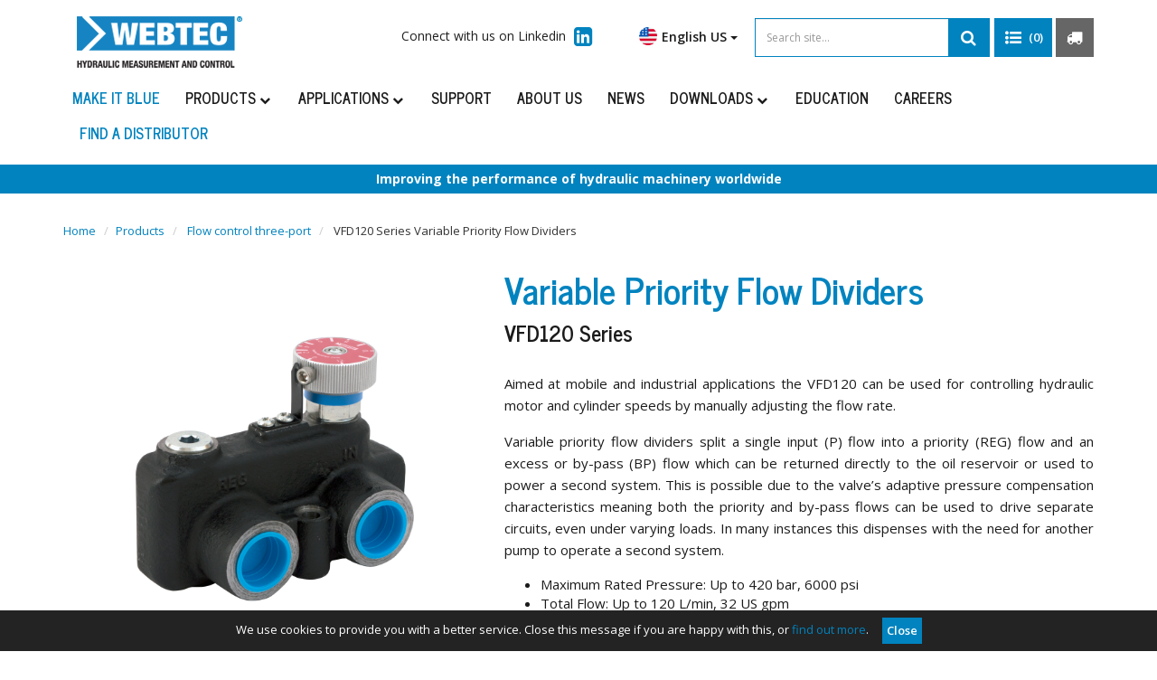

--- FILE ---
content_type: text/html; charset=utf-8
request_url: https://www.webtec.com/products/HFCVMVFD
body_size: 28127
content:


<!DOCTYPE html>
<html lang="en">
<head id="ctl00_Head1"><meta charset="UTF-8" /><meta http-equiv="X-UA-Compatible" content="IE=edge" /><meta name="viewport" content="width=device-width, initial-scale=1.0" /><meta name="author" content="S-Digital" /><title>
	Webtec - Hydraulic measurement and control
</title>

    <!-- FONTS -->
    <link href="https://fonts.googleapis.com/css?family=Open+Sans:300,400,600,700" rel="stylesheet" /><link href="https://fonts.googleapis.com/css?family=News+Cycle:400,700" rel="stylesheet" />

    <!-- CSS -->
    <link rel="stylesheet" type="text/css" href="/media/bootstrap.min.css" media="screen" /><link rel="stylesheet" type="text/css" href="/media/jquery-ui.min.css" /><link rel="stylesheet" type="text/css" href="/media/font-awesome.min.css" media="screen" /><link rel="stylesheet" type="text/css" href="/media/animatein/animate.min.css" media="screen" /><link rel="stylesheet" type="text/css" href="/media/yamm/yamm.min.css" media="screen" /><link rel="stylesheet" type="text/css" href="/media/flexslider.min.css" media="screen" /><link rel="stylesheet" type="text/css" href="/media/bootstrap-toggle.min.css" /><link rel="stylesheet" href="/css/containers/vendor/animate.css" /><link rel="stylesheet" href="/css/containers/vendor/revolution/layers.css" /><link rel="stylesheet" href="/css/containers/vendor/revolution/navigation.css" /><link rel="stylesheet" href="/css/containers/vendor/revolution/settings.css" /><link rel="stylesheet" href="/css/containers/vendor/owl/owl.carousel.min.css" /><link rel="stylesheet" href="/css/containers/vendor/owl/owl.theme.default.css" /><link rel="stylesheet" href="/css/containers/vendor/hover-min.css" /><link rel="stylesheet" href="/css/bootstrap-multiselect.css" /><link rel="stylesheet" type="text/css" href="/css/screen.min.css?ver=1.1.1006.0"/>

    <style>
        #downloadassetiframe {
            height: 505px;
        }
    </style>

    

    <script type="text/javascript" src="/media/jquery-1.12.4.min.js"></script>
    <script type="text/javascript" src="/js/containers/vendor/owl/owl.carousel.min.js"></script>
    <script type="text/javascript" src="/js/containers/vendor/owl/owl.carousel2.thumbs.min.js"></script>
    
    <script type="text/javascript" src="/media/gmaps.js"></script>
    <script type="text/javascript" src="/media/ma_script.js"></script>
    <script src="/js/jquery-infinite-scroll.js"></script>
    <script src="/js/vue.global.js"></script>
    <script src="/js/axios.min.js"></script>

    <script>
        (g => { var h, a, k, p = "The Google Maps JavaScript API", c = "google", l = "importLibrary", q = "__ib__", m = document, b = window; b = b[c] || (b[c] = {}); var d = b.maps || (b.maps = {}), r = new Set, e = new URLSearchParams, u = () => h || (h = new Promise(async (f, n) => { await (a = m.createElement("script")); e.set("libraries", [...r] + ""); for (k in g) e.set(k.replace(/[A-Z]/g, t => "_" + t[0].toLowerCase()), g[k]); e.set("callback", c + ".maps." + q); a.src = `https://maps.${c}apis.com/maps/api/js?` + e; d[q] = f; a.onerror = () => h = n(Error(p + " could not load.")); a.nonce = m.querySelector("script[nonce]")?.nonce || ""; m.head.append(a) })); d[l] ? console.warn(p + " only loads once. Ignoring:", g) : d[l] = (f, ...n) => r.add(f) && u().then(() => d[l](f, ...n)) })({
            key: "AIzaSyCmcHIcoG1m1SXLLSwL-IWps6R7JdcTSJo",
            v: "weekly",
            // Use the 'v' parameter to indicate the version to use (weekly, beta, alpha, etc.).
            // Add other bootstrap parameters as needed, using camel case.
        });
    </script>

    
    <meta name="Keywords" content=""><meta name="Description" content=""><link rel="canonical" href="https://www.webtec.com/products/HFCVMVFD" />
    <script>
                                    // Place this code above main GTM conatiner.
                                    var dataLayer = window.dataLayer = window.dataLayer || [];
                                    dataLayer.push({
                                      'ecommerce': {
                                        'detail': {
										  'products': [{
											'name': 'Variable Priority Flow Dividers',         // Name or ID is required.
											'id': 'HFCVMVFD',
											'price': '1',
											'category': '1',
										   }]
                                         }
                                       }
                                    });
                                    </script>
    <meta property='og:title' content='Variable Priority Flow Dividers' />
                                           <meta property='og:image' content='https://files.webtec.com/VFD120_Large_1.jpg'/>
                                           <meta property='og:description' content='<p style="text-align: justify;">Aimed at mobile and industrial applications the VFD120 can be used for controlling hydraulic motor and cylinder speeds by manually adjusting the flow rate.</p>

<p style="text-align: justify;">Variable priority flow dividers split a single input (P) flow into a priority (REG) flow and an excess or by-pass (BP) flow which can be returned directly to the oil reservoir or used to power a second system. This is possible due to the valve&rsquo;s adaptive pressure compensation characteristics meaning both the priority and by-pass flows can be used to drive separate circuits, even under varying loads. In many instances this dispenses with the need for another pump to operate a second system.</p>
'/>
                                           <meta property='og:url' content='http://www.webtec.com/products/HFCVMVFD' /> 


    <!-- Place this code above main GTM conatiner -->
    <script>
        var dataLayer = window.dataLayer = window.dataLayer || [];
        dataLayer.push({
            'gtmsiteLangauge': 'en-us'
        });
    </script>

    <!-- Google Tag Manager -->
    <script>(function (w, d, s, l, i) {
    w[l] = w[l] || []; w[l].push({
        'gtm.start':
        new Date().getTime(), event: 'gtm.js'
    }); var f = d.getElementsByTagName(s)[0],
    j = d.createElement(s), dl = l != 'dataLayer' ? '&l=' + l : ''; j.async = true; j.src =
    'https://www.googletagmanager.com/gtm.js?id=' + i + dl; f.parentNode.insertBefore(j, f);
})(window, document, 'script', 'dataLayer', 'GTM-P7S87FK');</script>
    <!-- End Google Tag Manager -->


    <script>
        (function (i, s, o, g, r, a, m) {
            i['GoogleAnalyticsObject'] = r; i[r] = i[r] || function () {
                (i[r].q = i[r].q || []).push(arguments)
            }, i[r].l = 1 * new Date(); a = s.createElement(o),
            m = s.getElementsByTagName(o)[0]; a.async = 1; a.src = g; m.parentNode.insertBefore(a, m)
        })(window, document, 'script', 'https://www.google-analytics.com/analytics.js', 'ga');

        ga('create', 'UA-88777321-1', 'auto');
        ga('send', 'pageview');

    </script>

</head>

<body>

<!-- Google Tag Manager (noscript) -->
<noscript><iframe src="https://www.googletagmanager.com/ns.html?id=GTM-P7S87FK"
height="0" width="0" style="display:none;visibility:hidden"></iframe></noscript>
<!-- End Google Tag Manager (noscript) -->


    <!-- HEADER -->
    <header class="">

        <div class="container">

            <!-- UTILITY NAV ROW -->
            <div class="row utility-nav">

                <div class="col-sm-12 hidden-lg hidden-md">

                    <div class="languages">
                        
                        <div class="dropdown">
                            <a class="btn dropdown-toggle btn-xs" type="button" id="LanguageDDmobile" data-toggle="dropdown" aria-haspopup="true" aria-expanded="true">
                                <img src="/images/flag-usa.png" class="flag-icon" alt="USA" title="USA" /> English US <span class="caret"></span>
                            </a>
                            <ul class="dropdown-menu" aria-labelledby="LanguageDDmobile">
                                <li>
                                    <a href="#" onclick="window.location.href = 'https://en.webtec.com' + window.location.pathname + '?redir=no'"><img src="/images/flag-uk.png" class="flag-icon" alt="English" title="English" /> English</a>
                                </li>
                                <li>
                                    <a href="#" onclick="window.location.href = 'https://fr.webtec.com' + window.location.pathname + '?redir=no'"><img src="/images/flag-france.png" class="flag-icon" alt="France" title="France" /> French</a>
                                </li>
                                <li>
                                    <a href="#" onclick="window.location = 'https://de.webtec.com' + window.location.pathname + '?redir=no'"><img src="/images/flag-germany.png" class="flag-icon" alt="Germany" title="Germany" /> German</a>
                                </li>
                                <li>
                                    <a href="#" onclick="window.location = 'https://www.webtec.com' + window.location.pathname + '?redir=no'"><img src="/images/flag-usa.png" class="flag-icon" alt="USA" title="USA" /> English US</a>
                                </li>
                                <li>
                                    <a href="#" onclick="window.location = 'https://es.webtec.com' + window.location.pathname + '?redir=no'"><img src="/images/flag-spain.png" class="flag-icon" alt="Spanish" title="Spanish" /> Spanish</a>
                                </li>
                                
                            </ul>
                        </div>
                    </div>
                </div>                

                <div class="hidden-xs hidden-sm col-md-3 col-lg-3 mobile-centered">
                    <!-- <ul class="contact-info pull-left hidden-xs" xmlns:asp="asp.net">
 <li>
  <i class="fa fa-phone-square"> </i>
       +1-800-932-8378</li>
 <li>
  <i class="fa fa-envelope-square"> </i> 
      <a href="mailto:sales-us@webtec.com" shape="rect">sales-us@webtec.com</a></li>
</ul> -->
                    <a href="/">
                        <img src="https://files.webtec.com/webtec-logo-2020-w195.png" class="logo img-responsive" alt="Go to Homepage" title="Go to Homepage" />
                    </a>
                </div>

                <div class="col-md-9 col-lg-9 service-icons hidden-xs hidden-sm">

                    <div class="linkedin">
                            <a href="https://www.linkedin.com/company/webtec-products-limited" target="_blank">
<p>Connect with us on Linkedin</p> <i class="fa fa-linkedin-square" aria-hidden="true"></i></a>
                        </div>


                    <div class="languages">
                        
                        <div class="dropdown">
                            <a class="btn dropdown-toggle btn-xs" type="button" id="LanguageDDdesktop" data-toggle="dropdown" aria-haspopup="true" aria-expanded="true">
                                <img src="/images/flag-usa.png" class="flag-icon" alt="USA" title="USA" /> English US <span class="caret"></span>
                            </a>
                            <ul class="dropdown-menu" aria-labelledby="LanguageDDdesktop">
                                <li>
                                    <a href="#" onclick="window.location.href = 'https://en.webtec.com' + window.location.pathname + '?redir=no'"><img src="/images/flag-uk.png" class="flag-icon" alt="English" title="English" /> English</a>
                                </li>
                                <li>
                                    <a href="#" onclick="window.location.href = 'https://fr.webtec.com' + window.location.pathname + '?redir=no'"><img src="/images/flag-france.png" class="flag-icon" alt="France" title="France" /> French</a>
                                </li>
                                <li>
                                    <a href="#" onclick="window.location = 'https://de.webtec.com' + window.location.pathname + '?redir=no'"><img src="/images/flag-germany.png" class="flag-icon" alt="Germany" title="Germany" /> German</a>
                                </li>
                                <li>
                                    <a href="#" onclick="window.location = 'https://www.webtec.com' + window.location.pathname + '?redir=no'"><img src="/images/flag-usa.png" class="flag-icon" alt="USA" title="USA" /> English US</a>
                                </li>
                                <li>
                                    <a href="#" onclick="window.location = 'https://es.webtec.com' + window.location.pathname + '?redir=no'"><img src="/images/flag-spain.png" class="flag-icon" alt="Spanish" title="Spanish" /> Spanish</a>
                                </li>
                                
                            </ul>
                        </div>
                    </div>

                    <form name="search_form" action="/searchresults.aspx" method="get" style="display: inline-block;">
                        <input name="q" type="text" class="form-control main-search-field" placeholder="Search site..." />
                        <button type="submit" class="btn search"><i class="fa fa-search" aria-hidden="true">&nbsp;</i></button>
                    </form>

                    
                    <a href="#list-popup" id="ctl00_partsList" class="btn list" role="button" data-toggle="collapse" aria-expanded="false" aria-controls="list-popup" data-collapse-group="utilities"><i class="fa fa-list-ul" aria-hidden="true">&nbsp;</i><span id="lblCount">(0)</span></a>
                    <a href="https://en.webtec.com/distributor-portal/login/" id="ctl00_distyLink" class="btn disty" target="_blank"><i class="fa fa-truck" aria-hidden="true"></i></a>
                </div>

            </div>
            <!-- /UTILITY NAV ROW -->

            <!-- MAIN NAV ROW -->
            <div class="row">

                <div class="col-xs-12 col-sm-6 hidden-lg hidden-md mobile-centered">
                    <a href="/">
                        <img src="https://files.webtec.com/webtec-logo-2020-w195.png" class="logo img-responsive" alt="Go to Homepage" title="Go to Homepage" />
                    </a>
                </div>

                <!-- MOBILE ICON SET -->
                <div class="col-xs-12 col-sm-6 hidden-lg hidden-md service-icons mobile-centered">

                    <button class="btn btn-responsive-nav btn-inverse" data-toggle="collapse" data-target=".nav-main-collapse" data-collapse-group="utilities" title="Menu">
                        <span class="icon-bar"></span><span class="icon-bar"></span><span class="icon-bar"></span>
                    </button>
                    
                    <a href="/request-quote/" id="ctl00_partsListMobile" class="btn list" role="button"><i class="fa fa-list-ul" aria-hidden="true">&nbsp;</i><span id="lblCountMobile">(0)</span></a>
                    <a class="btn search" role="button" data-toggle="collapse" href="#search-popup" aria-expanded="false" aria-controls="search-popup"><i class="fa fa-search" aria-hidden="true">&nbsp;</i></a>
                    <a class="btn disty" role="button" href="https://en.webtec.com/distributor-portal/login/"><i class="fa fa-truck" aria-hidden="true"></i></a>

                </div>
                <!-- /MOBILE ICON SET -->

                <div class="col-md-12 the-navigation">
                    
    

<!-- START MENU -->           
<div class="navbar-collapse nav-main-collapse collapse">                                                      
				
	<nav class="nav-main yamm" role="navigation">
					
		<ul class="nav nav-pills nav-main menu menu-bar" id="mainMenu">

			

            <li>
                <a href="/make-it-blue/" style="color: #0083bf;">Make it Blue</a>
            </li>

			

            <li class="dropdown yamm-fw hidden-xs hidden-sm">
                	
	                <a class="selected dropdown-toggle menu-link menu-bar-link has-dropdown" href="#" >Products <i class="fa fa-chevron-down" aria-hidden="true">&nbsp;</i></a> 
                

<style type="text/css">
    .is-visible {
        display: block !important;
    }

    .is-active {
        background-color: #dceced;
        color: #0083bf !important;
    }
</style>

<div class="product-mm-wrapper" id="megamenu">

    <div class="menu-multi-level">

        <ul class="multi-level-block multi-level-1">

            <li><h4>Product categories</h4></li>

            <li v-for="category in categories" v-on:mouseover="Level1MouseOver" v-on:mouseout="Level1MouseOut">

                <a v-bind:href="'/products?c=' + category.Id + '-' + category.Title" class="menu-link">{{ category.Title }}</a>

                <ul class="multi-level-block multi-level-2" v-if="category.SubCategories.length > 0">

                    <li><h4>Product subcategories</h4></li>

                    <li v-for="subcat in category.SubCategories" v-on:mouseover="Level2MouseOver" v-on:mouseout="Level2MouseOut">
                        <a v-bind:href="'/products?c=' + subcat.Id + '-' +  subcat.Title" class="menu-link">{{ subcat.Title }}</a>

                        <ul class="multi-level-block multi-level-3" v-if="subcat.Products.length > 0">
                            <li><h4>Products</h4></li>
                            <li v-for="product in subcat.Products">
                                <a v-bind:href="'/products/' + product.ProductCode" class="menu-link">
                                    <img v-bind:src="product.ImageURL" class="menu-product-img" />
                                    <div class="prod-info">
                                        <span class="menu-title">{{ product.Title }}</span>
                                        <span class="menu-cat-id">{{ product.Description }}</span>
                                    </div>
                                </a>
                            </li>
                        </ul>
                    </li>

                </ul>

                <ul class="multi-level-block multi-level-2" v-if="category.Products.length > 0">
                    <li><h4>Products</h4></li>
                    <li v-for="product in category.Products">
                        <a v-bind:href="'/products/' + product.ProductCode" class="menu-link">
                            <img v-bind:src="product.ImageURL" class="menu-product-img" />
                            <div class="prod-info">
                                <span class="menu-title">{{ product.Title }}</span>
                                <span class="menu-cat-id">{{ product.Description }}</span>
                            </div>
                        </a>
                    </li>
                </ul>
            </li>
                       
        </ul>

    </div>

    <div class="menu-promo-area">

        

        <div v-if="advert.Link && advert.Image">

            <a v-bind:href="advert.Link" target="_blank">
                <img v-bind:src="advert.Image" class="img-responsive" v-bind:alt-text="advert.AltText"/>
            </a>

        </div>

        <div v-if="!advert.Link && advert.Image">

            <img v-bind:src="advert.Image" class="img-responsive" v-bind:alt-text="advert.AltText"/>

        </div>

        <a href="/products/" class="prod-link btn btn-primary">View all products ></a>

    </div>

</div>


<script type="text/javascript">


    $(".menu li a.has-dropdown").on("click", function () {
        setTimeout(function() {
            $(".product-mm-wrapper").toggleClass("active");
        }, 200);
    });


</script>




			</li>

            <li class="hidden-md hidden-lg">
                	
	                <a class="selected" href="/products/">Products</a> 
                
			</li>

			<li class="dropdown yamm-fw hidden-xs hidden-sm">
                 	
	                <a class="dropdown-toggle" href="#" data-toggle="dropdown">Applications <i class="fa fa-chevron-down" aria-hidden="true">&nbsp;</i></a>
                <ul class="dropdown-menu" xmlns:asp="asp.net">
 <li>
  <div class="row">
   <div class="col-sm-12 col-md-12">
    <a href="/applications/" class="pull-right overview" shape="rect">
          Application overview page <i class="fa fa-chevron-right" aria-hidden="true"> </i></a>
   </div>
  </div>
  <div class="row">
   <div class="col-sm-12 col-md-12 menu-items">
    <div class="row">
     <div class="col-sm-12 col-md-12">
      <h3>Applications</h3>
     </div>
     <div class="column col-sm-4">
      <ul class="mm-app-block">
       <li>
        <a href="/applications/aerospacegroundsupport/" data-src="https://files.webtec.com/Aerospace_Large_2.jpg" shape="rect">Aerospace ground support</a>
       </li>
       <li>
        <a href="/applications/agricultural/" data-src="https://files.webtec.com/agriculture_megamenu.jpg" shape="rect">Agricultural</a>
       </li>
       <li>
        <a href="/applications/automotive/" data-src="https://files.webtec.com/Automotive_megamenu.jpg" shape="rect">Automotive</a>
       </li>
       <li>
        <a href="/applications/forestry/" data-src="https://files.webtec.com/Forestry_megamenu.jpg" shape="rect">Forestry</a>
       </li>
       <li>
        <a href="/applications/cncmachining/" data-src="https://files.webtec.com/CNC_Machining_megamenu.jpg" shape="rect">CNC machining</a>
       </li>
       <li>
        <a href="/applications/construction/" data-src="https://files.webtec.com/Construction_megamenu_copy.jpg" shape="rect">Construction</a>
       </li>
       <li>
        <a href="/applications/hydraulicrepairrebuild/" data-src="https://files.webtec.com/Hydraulic_Repair_and_rebuild_megamenu.jpg" shape="rect">Hydraulic repair and rebuild</a>
       </li>
       <li>
        <a href="/applications/marine/" data-src="https://files.webtec.com/Marine_megamenu.jpg" shape="rect">Marine</a>
       </li>
      </ul>
     </div>
     <div class="column col-sm-4">
      <ul class="mm-app-block">
       <li>
        <a href="/applications/materialshandling/" data-src="https://files.webtec.com/Materials_handling_megamenu.jpg" shape="rect">Materials handling</a>
       </li>
       <li>
        <a href="/applications/military/" data-src="https://files.webtec.com/Military_megamenu.jpg" shape="rect">Military</a>
       </li>
       <li>
        <a href="/applications/miningandquarrying/" data-src="https://files.webtec.com/Mining_Quarrying_megamenu.jpg" shape="rect">Mining and Quarrying</a>
       </li>
       <li>
        <a href="/applications/oilandgas/" data-src="https://files.webtec.com/oli_and_gas_megamenu.jpg" shape="rect">Oil and Gas</a>
       </li>
       <li>
        <a href="/applications/powerplants/" data-src="https://files.webtec.com/power_plants_megamenu.jpg" shape="rect">Power plants</a>
       </li>
       <li>
        <a href="/applications/steelandpapermills/" data-src="https://files.webtec.com/Steel_paper_mills_megamenu.jpg" shape="rect">Steel and paper mills</a>
       </li>
       <li>
        <a href="/applications/truckandbus/" data-src="https://files.webtec.com/Truck_bus_megamenu.jpg" shape="rect">Truck and Bus</a>
       </li>
       <li>
        <a href="/applications/municipalvehicles/" data-src="https://files.webtec.com/Utility_vehicles_megamenu.jpg" shape="rect">Municipal vehicles</a>
       </li>
      </ul>
     </div>
     <div class="column mm-app-images-block col-sm-4">
      <img src="https://files.webtec.com/agriculture_megamenu.jpg" class="img-responsive" />
     </div>
    </div>
   </div>
  </div>
  <div class="row feature">
   <div class="col-sm-9 col-md-9">
    <div id="mm-application-features" class="owl-carousel owl-theme">
     <div class="item">
      <a href="/about/our-customers/" target="_blank" shape="rect">
       <img src="https://files.webtec.com/application_banner1_1.jpg" alt="Customer case studies" class="img-responsive" />
      </a>
     </div>
     <div class="item">
      <a href="/education/useful-educational-guides/" target="_blank" shape="rect">
       <img src="https://files.webtec.com/application_banner2.jpg" alt="Useful educational guides" class="img-responsive" />
      </a>
     </div>
    </div>
   </div>
   <div class="col-sm-3 col-md-3">
    <p class="quick-links">Useful Educational Guides</p>
    <ul>
     <li>
      <a href="/understanding-flow-measurement-us/" target="_blank" shape="rect">Guide to selecting a hydraulic flow meter</a>
     </li>
     <li>
      <a href="/pressure-transducers-us/" target="_blank" shape="rect">Guide to pressure transducers</a>
     </li>
    </ul>
   </div>
  </div>
 </li>
</ul>
			</li>

            <li class="hidden-md hidden-lg">
                	
	                <a href="/applications/">Applications</a>
                
			</li>

            
<li>
            	
	                <a href="/webtec-service-support/">Support</a>
                
			</li>

            <!-- <li class="dropdown hidden-xs hidden-sm">
                 	
	                <a class="dropdown-toggle" href="#" data-toggle="dropdown">Support <i class="fa fa-chevron-down" aria-hidden="true">&nbsp;</i></a>
                <ul role="menu" class="dropdown-menu" xmlns:asp="asp.net">
 <li>
  <a href="/service-page-us/" shape="rect">Blue box tester service</a>
 </li>
 <li>
  <a href="https://www.webtec.com/service-request-us/" shape="rect">BOOK your service with us today</a>
 </li>
 <li>
  <a href="/products/default.aspx?c=Instrumentation repair %26 flow calibration" shape="rect">Instrumentation repair &amp; flow calibration</a>
 </li>
 <li>
  <a href="/products/default.aspx?c=Safety burst discs %26 certification" shape="rect">Safety burst discs &amp; certification</a>
 </li>
 <li>
  <a href="/products/default.aspx?c=Tester Upgrades" shape="rect">Tester Upgrades</a>
 </li>
</ul>
			</li>

            <li class="hidden-md hidden-lg">
                	
	                <a href="/products/default.aspx?c=Spares,%20repairs%20%26%20calibration">Support</a>
                
			</li> -->

			<li>
                	
	                <a href="/about/">About us</a>
                
			</li>  
             
			<li>
                	
	                <a href="/news/">News</a>
                
			</li> 

            <li class="dropdown hidden-xs hidden-sm">
                	
	                <a class="dropdown-toggle" href="#" data-toggle="dropdown">Downloads <i class="fa fa-chevron-down" aria-hidden="true">&nbsp;</i></a>
                <ul role="menu" class="dropdown-menu" xmlns:asp="asp.net">
 <li>
  <a href="/downloads/literature/" shape="rect">Literature</a>
 </li>
 <li>
  <a href="/downloads/manuals/" shape="rect">Manuals</a>
 </li>
 <li>
  <a href="/downloads/software/" shape="rect">Software</a>
 </li>
 <li>
  <a href="/downloads/videos/" shape="rect">Videos</a>
 </li>
 <li>
  <a href="/downloads/" shape="rect">See all</a>
 </li>
</ul>
			</li>
            
            <li class="hidden-md hidden-lg">
                	
	                <a href="/downloads/">Downloads</a>
                
			</li>

			<li>
                	
	                <a href="/education/">Education</a>
                
            </li>

            <li>
                	
	                <a href="https://www.webtec.com/careers">Careers</a>
                
            </li>

			<li>
                	
	                <a href="/distributors/" style="color: #0083bf;">Find a distributor</a>
                
			</li>

		</ul>

        
						
	</nav>                                      
		
</div>  
<!-- END MENU -->


                </div>

            </div>
            <!-- /MAIN NAV ROW -->
            
        </div>

        <div class="strapline">
                <div class="container">
                    <div class="row">
                        <div class="col-sm-12 text-center">
                            <span>
<p>Improving the performance of hydraulic machinery worldwide</p></span>
                        </div>
                    </div>
                </div>
            </div>


    </header>
    <!-- /HEADER -->

    <!-- SEARCH DROPDOWN -->
    <div id="search-popup" class="collapse">

        <div class="search-popup-wrapper">

            <div class="container">

                <form name="search_form" action="/searchresults.aspx" method="get" style="display: inline;">
                    <input name="q" type="text" class="form-control" placeholder="Enter part number, model number or literature type" />
                    <button type="submit" class="btn btn-default">Search</button>
                </form>

            </div>

        </div>

    </div>
    <!-- /SEARCH DROPDOWN -->

    <form name="aspnetForm" method="post" action="./ShowProduct.aspx?productid=HFCVMVFD" id="aspnetForm">
<div>
<input type="hidden" name="__EVENTTARGET" id="__EVENTTARGET" value="" />
<input type="hidden" name="__EVENTARGUMENT" id="__EVENTARGUMENT" value="" />
<input type="hidden" name="__VIEWSTATE" id="__VIEWSTATE" value="/wEPDwULLTEyNDQ4MTQwOTMPZBYCZg9kFhJmD2QWBAIYD2QWAmYPFgIeBFRleHQFUjxsaW5rIHJlbD0ic3R5bGVzaGVldCIgdHlwZT0idGV4dC9jc3MiIGhyZWY9Ii9jc3Mvc2NyZWVuLm1pbi5jc3M/[base64]/[base64]/////w9kjZv43JzrjN75JS4a/w8J+1u97M1dWCrc+R2lpWJHStU=" />
</div>

<script type="text/javascript">
//<![CDATA[
var theForm = document.forms['aspnetForm'];
if (!theForm) {
    theForm = document.aspnetForm;
}
function __doPostBack(eventTarget, eventArgument) {
    if (!theForm.onsubmit || (theForm.onsubmit() != false)) {
        theForm.__EVENTTARGET.value = eventTarget;
        theForm.__EVENTARGUMENT.value = eventArgument;
        theForm.submit();
    }
}
//]]>
</script>


<script src="/WebResource.axd?d=KJIYxpmX3wXFNG6OrSzevjoKVOXyO3qSr5gn8koupkbf4Bad1tzR9WiAG3wFTsiCCvaAWEvP4EbVZGsqEvFN9319kydfWs6D2B1ekT9A_vQ1&amp;t=638901572248157332" type="text/javascript"></script>


<script src="/ScriptResource.axd?d=lW2O75DvVb6C7fK_dCdjLtQAiqQ8JsgUOEzeHd1ruzSamZTHp2hVDYpeDaVuF6vsNCoLP5lTNIqh2FZuWAsXJQkNbsShzVC8JTwbETyYcx3w5DX_xHUjnkN2Hz91IDs3YfflsWRYSnLSRRhGf3yDTA2&amp;t=7c776dc1" type="text/javascript"></script>
<script type="text/javascript">
//<![CDATA[
if (typeof(Sys) === 'undefined') throw new Error('ASP.NET Ajax client-side framework failed to load.');
//]]>
</script>

<script src="/ScriptResource.axd?d=5m4X5tMHryx0-Uisiiw1mfy3WJcPeY_Wj8mXBDvGX9ekk3e43YRi1BeKtdFa4rCs6GhZHjakfkdOpDJMTatZ13hUrfOGiFxe1Uq3Bwi3teVE38zaA6T5sgZ9uGhhC6UViqHtNJXuXdy9OQAfUqmGeA2&amp;t=7c776dc1" type="text/javascript"></script>
<div>

	<input type="hidden" name="__VIEWSTATEGENERATOR" id="__VIEWSTATEGENERATOR" value="581325B3" />
	<input type="hidden" name="__PREVIOUSPAGE" id="__PREVIOUSPAGE" value="Io7XH4mhlz1RBq8Sja4gK8TCjcaLCdrrMMFP7Byp4OKijJYfIC8NLwFHGWr4C_57I69DFL0TpSAqst2NqJOHv2F0SKvdjWZukAEVk7MKcX41" />
	<input type="hidden" name="__EVENTVALIDATION" id="__EVENTVALIDATION" value="/wEdAAQfBO/ACBzX/oE321jY1n4GSQLJFpKI1PaXw5K7hUWwIEIPYXpesTgY1w2GcYNLewMUwrU2VXUP6uXUXFh/xEbPwyBVYilPOr5FryncYDdjZZS62zfI+K3qToN/kb3tgLg=" />
</div>
        
<script>
    function setCookie() {
        var d = new Date();
        d.setTime(d.getTime() + (365 * 24 * 60 * 60 * 1000));
        var expires = "expires=" + d.toUTCString();
        document.cookie = "redir=no;" + expires + ";path=/";
    }
</script>
<div class="modal fade" id="language-modal" tabindex="-1" role="dialog">
    <div class="modal-dialog" role="document">
        <div class="modal-content">

            <div class="modal-body" style="padding-bottom:0px;">

                <div class="row">
                    <div class="col-xs-12 text-center">
                        <h2>Stay on  website?</h2>
                    </div>
                </div>

             
                <div class="row">
                    <div class="col-sm-6 country-col-left">
                        <a href="#" onclick="jQuery('#language-modal').modal('hide'); setCookie();">
                            <img id="ctl00_LangRedir_imgCurrentLang" src="" style="border-width:0px;" />
                            
                            <span></span>
                        </a>

                    </div>

                    <div class="col-sm-6 country-col-right">

                        <a id="ctl00_LangRedir_hlkOtherSite"><img id="ctl00_LangRedir_imgOtherLang" src="" style="border-width:0px;" />
                            
                            <span></span>
                        </a>

                        <!--
                        <img src="/images/language_french.png" alt="English French" title="English French" />
                        <img src="/images/language_german.png" alt="English German" title="English German" />
                        <img src="/images/language_spanish.png" alt="English Spanish" title="English Spanish" />
                        -->

                    </div>
                </div>

            </div>
        </div>
    </div>
</div>

        <input type="hidden" name="__stateful__" value=""/>

        <script type="text/javascript">
//<![CDATA[
Sys.WebForms.PageRequestManager._initialize('ctl00$scriptm', 'aspnetForm', ['tctl00$upList','','tctl00$body$upProducts','','tctl00$body$upModal',''], [], [], 90, 'ctl00');
//]]>
</script>

        <!-- LIST DROPDOWN -->
        <div id="ctl00_upList">
	
                <div id="list-popup" class="col-xs-12 col-sm-8 col-md-3 collapse">

                    <div class="list-popup-wrapper">
                        
                                <span style="color: black">No items found</span>
                            

                        <a onclick="dataLayer.push({
                                &#39;event&#39;: &#39;checkout&#39;,
                                &#39;ecommerce&#39;: {
                                    &#39;checkout&#39;: {
                                    &#39;actionField&#39;: {&#39;step&#39;: 1, &#39;option&#39;: &#39;Visa&#39;},
                                    &#39;products&#39;: []
                                }
                            }
                            /*&#39;eventCallback&#39;: function() {
                                document.location = &#39;/request-quote&#39;;
                            }*/
                            });" id="ctl00_lnkRequestQuote" class="btn" href="javascript:WebForm_DoPostBackWithOptions(new WebForm_PostBackOptions(&quot;ctl00$lnkRequestQuote&quot;, &quot;&quot;, false, &quot;&quot;, &quot;/request-quote/&quot;, false, true))">Request a quote</a>

                        

                    </div>

                </div>
            <input type="hidden" name="__stateful__" value=""/>
</div>
        <!-- /LIST DROPDOWN -->

        

    
    



    <div id="ctl00_body_pnlProduct">
	

        <!-- discontinued -->
        
        <!-- /discontinued -->

        <div class="the-breadcrumbs">

            <div class="container">

                <ol class="breadcrumb">
                    <li><a href="/">Home</a></li>
                    <li><a href="/products">Products</a></li>
                    <li>
                        <a id="ctl00_body_LnkBreadcrumbSubCat" href="/products?c=28-Flow control three-port">Flow control three-port</a>
                    </li>
                    <li class="active">
                        <span id="ctl00_body_lblBreadcrumbName">VFD120 Series Variable Priority Flow Dividers</span>
                    </li>
                </ol>

            </div>

        </div>

        <div class="container">

            <div class="row main-product-info">

                <div class="col-sm-12 mobile-product-info">

                </div>

                <div class="col-md-5 main-product-image">

                    <div id="big" class="owl-carousel owl-theme">

                         <div class="item"><img src = "https://files.webtec.com/VFD120_Large_1.jpg" class="img-responsive product-img" data-toggle="magnify"/></div> <div class="item"><img src = "https://files.webtec.com/VFD120_Large_2.jpg" class="img-responsive product-img" data-toggle="magnify"/></div> <div class="item"><img src = "https://files.webtec.com/VFD120_Large_3.jpg" class="img-responsive product-img" data-toggle="magnify"/></div> <div class="item"><img src = "https://files.webtec.com/VFD120_Large_4.jpg" class="img-responsive product-img" data-toggle="magnify"/></div><div class="item video"><video width="100%" height="100%" controls><source src = "https://files.webtec.com/Webtec_VFD_SQUARE_2022_US_transcoded.mp4" type = "video/mp4"></video></div>

                    </div>

                    <div id="thumbs" class="owl-carousel owl-theme">

                        <div class="item"><img src="https://files.webtec.com/VFD120_Thumb_1.jpg" class="img-responsive product-img"></div><div class="item"><img src="https://files.webtec.com/VFD120_Thumb_2.jpg" class="img-responsive product-img"></div><div class="item"><img src="https://files.webtec.com/VFD120_Thumb_3.jpg" class="img-responsive product-img"></div><div class="item"><img src="https://files.webtec.com/VFD120_Thumb_4.jpg" class="img-responsive product-img"></div><div class="item"><img src="/images/Video_Thumb.jpg" class="img-responsive product-img"></div>

                    </div>
                    
                </div>

                <div class="col-md-7">

                    <h1>
                        <div id="ctl00_body_pnlTitle" class="product-page-title">
		
                             
                            Variable Priority Flow Dividers
                            
                            <span>
                                VFD120 Series
                            </span>
                        
	</div>
                    </h1>

                    <div class="product-labels">
                        
                        
                        
                        
                        
                    </div>

                    <p>
                        <p style="text-align: justify;">Aimed at mobile and industrial applications the VFD120 can be used for controlling hydraulic motor and cylinder speeds by manually adjusting the flow rate.</p>

<p style="text-align: justify;">Variable priority flow dividers split a single input (P) flow into a priority (REG) flow and an excess or by-pass (BP) flow which can be returned directly to the oil reservoir or used to power a second system. This is possible due to the valve&rsquo;s adaptive pressure compensation characteristics meaning both the priority and by-pass flows can be used to drive separate circuits, even under varying loads. In many instances this dispenses with the need for another pump to operate a second system.</p>

                    </p>
                    <ul>
                        <li>Maximum Rated Pressure: Up to 420 bar, 6000 psi</li><li>Total Flow: Up to 120 L/min, 32 US gpm</li><li>Maximum Priority (REG) Flow: Up to 95 L/min, 25 US gpm</li><li>Porting: BSPP, SAE, NPT, METRIC </li><li>Material: Steel components in cast Ductile Iron body painted black 								Aluminium knob</li><li>Weight: Typically 2.0 kg, 4.4 lbs</li>
                    </ul>
                    <p>
                        <p style="text-align: justify;">The VFD120 design has also been optimised to reduce energy wastage by minimising the pressure losses across the valve, resulting in a significant reduction in running costs.</p>

                    </p>

                    <p>
                        <a href="/request-3d-model/" class="btn btn-primary">Request a 3D model</a>
                    </p>

                    
                    
                </div>

                <div class="col-sm-12 hidden-xs">
                    <a href="/make-it-blue/"><img src="/images/Make-it-Blue-banner---Desktop.png" alt="Make it Blue" class="img-responsive mt30" /></a>
                </div>

                <div class="col-sm-12 hidden-sm hidden-md hidden-lg text-center">
                    <a href="/make-it-blue/"><img src="/images/Make-it-Blue-banner---Mobile.png" alt="Make it Blue" class="img-responsive mt30" style="margin: 0 auto;" /></a>
                </div>

            </div>

            <div class="row go-to-section">
                <div class="col-sm-12">
                    <strong>Go to section:</strong> <a href="#prodDownloads" class="first">Downloads</a> <a id="ctl00_body_GoToHydCalcLink" href="#prodCalculator">Hydraulic Calculator</a> <a id="ctl00_body_GoToRelProdLink" href="#relatedProducts">Related Products</a>  <a id="ctl00_body_GoToRelAppLink" href="#relatedApplications">Related Applications</a> <a id="ctl00_body_GoToRelNewsLink" href="#relatedNews">Related News</a>

                    
                </div>
            </div>
            
        </div>

        <div class="prod-downloads-section content-bkgd-1" id="prodDownloads">

            <div class="container">

                <div class="row prod-downloads-wrapper">

                    <div id="ctl00_body_pnlLiterature">
		
                        <div class="pizza">
                            <div class="prod-downloads-panel sameHeight">
                                <h3>Literature</h3>
                                
                                <div class="inner-panel-scroll">
                                <ul>
                                    <h4>Technical Bulletin</h4><li><a href='https://files.webtec.com/VFD120-BU-ENG-3376.pdf'target='_blank' onclick="ma_download('VFD120-BU-ENG-3376.pdf', 'https://files.webtec.com/VFD120-BU-ENG-3376.pdf', 'us', 'Literature');" >VFD120 Series Variable Priority Flow Dividers</a></li><br /><h4>Product Range Overview</h4><li><a href='https://files.webtec.com/PRODOV-OV-ENG-3846.pdf'target='_blank' onclick="ma_download('PRODOV-OV-ENG-3846.pdf', 'https://files.webtec.com/PRODOV-OV-ENG-3846.pdf', 'us', 'Literature');" >Product Overview - Hydraulic Control Valves and Test Equipment</a></li>
                                </ul>
                                </div>
                            </div>
                        </div>
                    
	</div>

                    

                    

                    <div id="ctl00_body_pnlVideos" class="video">
		
                        <div class="pizza">
                            <div class="prod-downloads-panel sameHeight">
                                <h3>Videos</h3>
                                
                                <div class="inner-panel-scroll">
                                <ul>
                                    <li><a class='video' data-toggle='modal' data-target='#videoModal' data-video='https://www.youtube-nocookie.com/embed/SDf0YycqEyY' onclick="ma_download3rd('Youtube Video Easy control of hydraulic motor speed using 3-port flow dividers with pressure compensation', 'https://www.youtube-nocookie.com/embed/SDf0YycqEyY', 'us', 'Video');" >Easy control of hydraulic motor speed using 3-port flow dividers with pressure compensation</a></li>
                                </ul>
                                </div>
                            </div>
                        </div>
                    
	</div>

                    <div id="ctl00_body_pnlCaseStudies">
		
                        <div class="pizza">
                            <div class="prod-downloads-panel sameHeight">
                                <h3>Case studies</h3>
                                
                                <div class="inner-panel-scroll">
                                <ul>
                                    <li><a href='https://files.webtec.com/CRUSHING-CS-ENG-4131.pdf'target='_blank' onclick="ma_download('CRUSHING-CS-ENG-4131.pdf', 'https://files.webtec.com/CRUSHING-CS-ENG-4131.pdf', 'us', 'Case Studies');" >Application Case Study - Webtec Products in the Crushing and Screening Industry</a></li><li><a href='https://files.webtec.com/ALTEC01-CS-USA-2543.pdf'target='_blank' onclick="ma_download('ALTEC01-CS-USA-2543.pdf', 'https://files.webtec.com/ALTEC01-CS-USA-2543.pdf', 'us', 'Case Studies');" >Customer Case Study - Altec</a></li>
                                </ul>
                                </div>
                            </div>
                        </div>
                    
	</div>

                    

                   

                    

                </div>

            </div>

        </div>

        <div id="ctl00_body_pnlCalculator">
		
            <div class="prod-hydraulic-calc" id="prodCalculator">

                <div class="container">

                    <div class="col-md-2">
                        <img src="/images/calculator-graph-example.png" alt="Hydraulic Oil Viscosity Calculator" class="img-responsive" />
                    </div>

                    <div class="col-md-10">
                        <h2>Hydraulic Oil Viscosity Calculator</h2>
                        <p>This unique free-of-charge app calculates oil viscosity under different temperature and pressure conditions. </p>
                        <div class="btn-group white">
                            <span class="btn-chevron"></span>
                            <a href="/Calculator.aspx" target="_blank" class="btn btn-white">Access the calculator &raquo;</a>
                        </div>
                    </div>

                </div>
                
            </div>
        
	</div>

        <div id="ctl00_body_upProducts">
		
                <div class="prod-raq">
                    <div class="btn-group blue pull-right">
                        <span class="btn-chevron"></span>
                        
                        <input type="submit" name="ctl00$body$btnAdd" value="Request a quote" onclick="var dataLayer = window.dataLayer = window.dataLayer || [];
                                              dataLayer.push({
                                              &#39;event&#39;: &#39;addToCart&#39;,
                                              &#39;ecommerce&#39;: {
                                                &#39;currencyCode&#39;: &#39;GBP&#39;,
                                                &#39;add&#39;: {                                // &#39;add&#39; actionFieldObject measures.
                                                  &#39;products&#39;: [{                        //  adding a product to a shopping cart.
                                                    &#39;name&#39;: &#39;Variable Priority Flow Dividers&#39;,
                                                    &#39;id&#39;: &#39;HFCVMVFD&#39;,
                                                    &#39;price&#39;: &#39;1&#39;,
                                                    &#39;category&#39;: &#39;1&#39;,
                                                    &#39;quantity&#39;: 1
                                                   }]
                                                }
                                              }
                                            });" id="btnAdd" class="btn btn-blue" data-toggle="modal" data-target="#requestQuoteModal" />
                    </div>
                </div>
            <input type="hidden" name="__stateful__" value=""/>
	</div>


    
</div>

    <div class="content-section related-content">

        <div class="container ">

            <div id="ctl00_body_pnlProducts">
	
            
                <div class="row">

                <div class="col-xs-12 related-products" id="relatedProducts">

                    <h2>Related products</h2>

                    <div id="new-slider1" class="owl-carousel">

                        
                                <div class="item">
                                    <div class="row">
                                        <div class="col-md-4">
                                            <img id="ctl00_body_rptRelatedProducts_ctl00_imgImage" class="img-responsive product-image" src="https://files.webtec.com/VFD50_Thumb_1.jpg" style="border-width:0px;" />
                                        </div>
                                        <div class="col-md-8">
                                            <h4>
                                                <a id="ctl00_body_rptRelatedProducts_ctl00_hlkLink" href="https://www.webtec.com/products/HFCV_VFD">VFD50 (Variable Priority Flow Dividers)</a>
                                            </h4>
                                       
                                        </div>
                                    </div>
                                </div>
                            
                                <div class="item">
                                    <div class="row">
                                        <div class="col-md-4">
                                            <img id="ctl00_body_rptRelatedProducts_ctl01_imgImage" class="img-responsive product-image" src="https://files.webtec.com/VFD190_Thumb_1.jpg" style="border-width:0px;" />
                                        </div>
                                        <div class="col-md-8">
                                            <h4>
                                                <a id="ctl00_body_rptRelatedProducts_ctl01_hlkLink" href="https://www.webtec.com/products/HFCVXVFD">VFD190 Series (Variable Priority Flow Dividers)</a>
                                            </h4>
                                       
                                        </div>
                                    </div>
                                </div>
                            
                                <div class="item">
                                    <div class="row">
                                        <div class="col-md-4">
                                            <img id="ctl00_body_rptRelatedProducts_ctl02_imgImage" class="img-responsive product-image" src="https://files.webtec.com/VFD120MD_Thumb_1.jpg" style="border-width:0px;" />
                                        </div>
                                        <div class="col-md-8">
                                            <h4>
                                                <a id="ctl00_body_rptRelatedProducts_ctl02_hlkLink" href="https://www.webtec.com/products/HFCVPVFD">VFD120 MD Series (Variable Priority Flow Dividers with Remote Proportional Control)</a>
                                            </h4>
                                       
                                        </div>
                                    </div>
                                </div>
                            
                        
                    </div>

                </div>

            </div>

            
</div>

            

            <div id="ctl00_body_pnlNews">
	
                        
                <div class="row">

                    <div class="col-xs-12 related-products"  id="relatedNews">

                        <h2>Related news</h2>

                        <div id="new-slider3" class="owl-carousel">
                            
                                    <div class="item">
                                        <div class="row">
                                            <div class="col-md-4">
                                                <img id="ctl00_body_rptRelatedNews_ctl00_imgImage" class="img-responsive product-image" src="https://files.webtec.com/Webtec-AdobeStock_1626546337-EDIT.jpg" style="border-width:0px;" />
                                            </div>
                                            <div class="col-md-8">
                                                <h4>
                                                    <a id="ctl00_body_rptRelatedNews_ctl00_hlkLink" href="/news/2025/11/17/the-tangible-benefits-of-zero-leak-rotary-shear-valves">The tangible benefits of zero-leak rotary shear valves</a>
                                                </h4>
       
                                            </div>
                                        </div>
                                    </div>
                                
                                    <div class="item">
                                        <div class="row">
                                            <div class="col-md-4">
                                                <img id="ctl00_body_rptRelatedNews_ctl01_imgImage" class="img-responsive product-image" src="https://files.webtec.com/4381-Condition-Monitoring-Webinar-webpage-image_September.png" style="border-width:0px;" />
                                            </div>
                                            <div class="col-md-8">
                                                <h4>
                                                    <a id="ctl00_body_rptRelatedNews_ctl01_hlkLink" href="/news/2025/10/02/watch-our-latest-webinar-boost-hydraulic-system-safety-efficiency-with-condition-monitoring">Watch our latest webinar - Boost Hydraulic System Safety & Efficiency with Condition Monitoring</a>
                                                </h4>
       
                                            </div>
                                        </div>
                                    </div>
                                
                                    <div class="item">
                                        <div class="row">
                                            <div class="col-md-4">
                                                <img id="ctl00_body_rptRelatedNews_ctl02_imgImage" class="img-responsive product-image" src="https://files.webtec.com/4358-HTM_Service_Centre.jpg" style="border-width:0px;" />
                                            </div>
                                            <div class="col-md-8">
                                                <h4>
                                                    <a id="ctl00_body_rptRelatedNews_ctl02_hlkLink" href="/news/2025/06/24/webtec-chooses-india-to-open-its-sixth-global-service-centre">Webtec Chooses India to Open its Sixth Global  Service Centre</a>
                                                </h4>
       
                                            </div>
                                        </div>
                                    </div>
                                
                        
                        </div>

                    </div>

                </div>

            
</div>

            <div id="ctl00_body_pnlApps">
	

                 <div class="row">

                    <div class="col-xs-12 related-products" id="relatedApplications">

                        <h2>Related applications</h2>

                        <div id="new-slider2" class="owl-carousel">
                            
                                    <div class="item">
                                        <div class="row">
                                            <div class="col-md-4">
                                                <img id="ctl00_body_rptRelatedApps_ctl00_imgImage" class="img-responsive product-image" src="https://files.webtec.com/Agriculture_Thumb_1_1.jpg" style="border-width:0px;" />
                                            </div>
                                            <div class="col-md-8">
                                                <h4>
                                                    <a id="ctl00_body_rptRelatedApps_ctl00_hlkLink" href="https://www.webtec.com/applications/agricultural/">Agricultural</a>
                                                </h4>
                                            </div>
                                        </div>
                                    </div>
                                
                                    <div class="item">
                                        <div class="row">
                                            <div class="col-md-4">
                                                <img id="ctl00_body_rptRelatedApps_ctl01_imgImage" class="img-responsive product-image" src="https://files.webtec.com/Forestry_Thumb_1.jpg" style="border-width:0px;" />
                                            </div>
                                            <div class="col-md-8">
                                                <h4>
                                                    <a id="ctl00_body_rptRelatedApps_ctl01_hlkLink" href="https://www.webtec.com/applications/forestry/">Forestry</a>
                                                </h4>
                                            </div>
                                        </div>
                                    </div>
                                
                                    <div class="item">
                                        <div class="row">
                                            <div class="col-md-4">
                                                <img id="ctl00_body_rptRelatedApps_ctl02_imgImage" class="img-responsive product-image" src="https://files.webtec.com/Mining_Quarrying_Thumb_1.jpg" style="border-width:0px;" />
                                            </div>
                                            <div class="col-md-8">
                                                <h4>
                                                    <a id="ctl00_body_rptRelatedApps_ctl02_hlkLink" href="https://www.webtec.com/applications/miningandquarrying/">Mining and Quarrying</a>
                                                </h4>
                                            </div>
                                        </div>
                                    </div>
                                
                                    <div class="item">
                                        <div class="row">
                                            <div class="col-md-4">
                                                <img id="ctl00_body_rptRelatedApps_ctl03_imgImage" class="img-responsive product-image" src="https://files.webtec.com/Steel_paper_mills_Thumb_1.jpg" style="border-width:0px;" />
                                            </div>
                                            <div class="col-md-8">
                                                <h4>
                                                    <a id="ctl00_body_rptRelatedApps_ctl03_hlkLink" href="https://www.webtec.com/applications/steelandpapermills/">Steel and Paper Mills</a>
                                                </h4>
                                            </div>
                                        </div>
                                    </div>
                                
                        
                        </div>

                    </div>

                </div>

            
</div>

        </div>

    </div>

    <div class="modal fade" id="requestQuoteModal" tabindex="-1" role="dialog" aria-labelledby="myModalLabel" aria-hidden="true">
        <div class="modal-dialog" role="document">
            <div class="modal-content">

                <div class="modal-header">
                    <h5 class="modal-title">Request a quote</h5>
                    <button type="button" class="close" data-dismiss="modal" aria-label="Close" style="margin-top: -16px;">
                        <span aria-hidden="true">
                            <i class="fa fa-times-circle" aria-hidden="true" style="font-size: 18px; margin-bottom: 10px;"></i>
                        </span>
                    </button>
                </div>
                <div id="ctl00_body_upModal">
	
                        <div class="modal-body">
                            <div class="row">
                                <div class="col-xs-3">
                                    <img id="ctl00_body_imgModal" class="img-responsive" src="https://files.webtec.com/VFD120_Thumb_1.jpg" alt="VFD120 Series" style="border-width:0px;" />
                                    
                                </div>
                                <div class="col-xs-9">
                                    <h4>
                                        VFD120 Series</h4>
                                    <h5>
                                        Variable Priority Flow Dividers</h5>
                                </div>
                            </div>
                            <div class="row">
                                <div class="col-md-9 col-md-offset-3">

                                    

                                </div>
                            </div>
                        </div>

                        <div class="modal-footer">
                            <div class="btn-group blue">
                                <span class="btn-chevron"></span>
                                <a href="/products" type="button" class="btn btn-blue">View more products</a>
                            </div>

                            <div class="spacer10 hidden-sm hidden-md hidden-lg">&nbsp;</div>

                            <div class="btn-group orange">
                                <span class="btn-chevron"></span>
                                <a id="ctl00_body_lnkRequestQuote" class="btn btn-orange" href="javascript:WebForm_DoPostBackWithOptions(new WebForm_PostBackOptions(&quot;ctl00$body$lnkRequestQuote&quot;, &quot;&quot;, false, &quot;&quot;, &quot;/request-quote/&quot;, false, true))">Continue to quote form</a>
                            </div>
                        </div>
                    <input type="hidden" name="__stateful__" value=""/>
</div>

            </div>
        </div>
    </div>


    <div class="modal fade" id="videoModal" tabindex="-1" role="dialog" aria-labelledby="myModalLabel" aria-hidden="true">
        <div class="modal-dialog" role="document">
            <div class="modal-content">
                <div class="modal-body">
                    <button type="button" class="close" data-dismiss="modal" aria-label="Close">
                        <span aria-hidden="true">
                            <i class="fa fa-times-circle" aria-hidden="true" style="font-size: 36px; margin-bottom: 10px;"></i>
                        </span>
                    </button>
                    <iframe width="100%" height="350" src="" frameborder="0" allowfullscreen=""></iframe>
                </div>
            </div>
        </div>
    </div>

    <a href="#" id="scroll" style="display: none;"><span></span></a>



    </form>

    <!-- FOOTER -->
    <footer class="content-section">

        <div class="container">

            <div class="row">

                <div class="col-xs-12 col-sm-12 col-md-4 mobile-centered footer-links">

                    <h2>Webtec</h2>

                    <ul class="list-unstyled pull-left mb15" style="padding-bottom:15px;border-bottom: 1px solid #ffffff;">
                        <li><a href="/">Home</a></li>
                        <li><a href="/make-it-blue/">Make it Blue</a></li>
                        <li><a href="/products/">Products</a></li>
                        <li><a href="/applications/">Applications</a></li>
                        <li><a href="/about/">About us</a></li>
                        <li><a href="/news/">News</a></li>
                        <li><a href="/downloads/">Downloads</a></li>
                        <li><a href="/education/">Education</a></li>
                        <li><a href="/contact/">Contact us</a></li>
                        <li><a href="https://en.webtec.com/careers/">Careers</a></li>
                        <li><a href="/terms-and-conditions/">Terms and conditions</a></li>
                        <li><a href="/privacy-policy/">Privacy notice</a></li>
						<li><a href="/GDPR.aspx">My Profile/GDPR</a></li>
                    </ul>

                    <p class="no-margin">Tel: <a href="tel:+18009328378">+1-800-932-8378</a></p>
                    <p>Email: <a href="mailto:sales-us@webtec.com">sales-us@webtec.com</a></p>

                </div>

                <div class="col-xs-12 col-sm-12 col-md-4 mobile-centered sign-up-footer social-footer">

                    <h2>Subscribe to our mailing list</h2>

                    <p>Sign up to our mailing list to be kept up to date with all our latest news and product information.</p>

                    <div class="btn-group white mt15">
                        <span class="btn-chevron"></span>
                        <a href="/newsletter-subscription-us/" type="button" class="btn btn-white">Subscribe</a>
                    </div>

                    <div class="spacer15">&nbsp;</div>

                    <h2>Connect with us</h2>

                    <div class="social-icons" xmlns:asp="asp.net">
 <a href="https://www.linkedin.com/company/webtec-products-limited" title="LinkedIn" target="_blank" shape="rect">
  <img src="/images/new-linkedin-logo.png" alt="LinkedIn" />
 </a>
 <a href="https://www.youtube.com/user/WebtecProducts" title="YouTube" target="_blank" shape="rect">
  <img src="/images/new-youtube-logo.png" alt="YouTube" />
 </a>
</div>

                </div>

                <div class="col-xs-12 col-sm-12 col-md-4 mobile-centered social-footer">

                  <div class="footer-certs">
                         <iframe src="https://registry.blockmarktech.com/certificates/9cba04f3-98f2-4fd2-9e61-c165fd130663/widget/?tooltip_position=bottom_right&theme=transparent&hover=t" style="border: none; height:100px; width:100px;margin-bottom: 10px;"></iframe><br />
                        
                        <a href="https://files.webtec.com/Webtec_Products_-_8242.pdf" target="_blank">
                            <img src="/images/iso9001.png" alt="ISO 9001" class="mb10" /></a><br />
                        <a href="https://files.webtec.com/IIP_Silver.JPG" target="_blank">
                            <img src="/images/investors-in-people-3.png" alt="Investors in People" /></a>
                    </div>

                </div>

            </div>

            <div class="row footer-associations">

                <div class="col-md-3">
                    <h3>Webtec is a member of the following professional associations</h3>
                </div>

                <div class="col-md-5">

                    <ul>
                        <li class="association">
                            <a href="http://www.bfpa.co.uk/">
                                <img src="/images/association-logo-1-1.png" class="img-responsive" alt="BFPA" title="BFPA" />
                            </a>
                        </li>
                        <li class="association">
                            <a href="https://www.thecea.org.uk/">
                                <img src="/images/association-logo-3-2.png" class="img-responsive" alt="CEA" title="CEA" />
                              </a>
                        </li>
                        <li class="association">
                            <a href="https://www.nfpa.com/home.htm​">
                                <img src="/images/association-logo-4.png" class="img-responsive" alt="NFPA" title="NFPA" />
                              </a>
                        </li>
                        <li class="association">
                            <a href="http://www.fpda.org/aws/FPDA/pt/sp/home_page">
                                <img src="/images/association-logo-5.png" class="img-responsive" alt="FPDA" title="FPDA" />
                            </a>
                        </li>
                        <li class="association">
                            <a href="https://vdbum.de/">
                                <img src="/images/association-logo-7.png" class="img-responsive" alt="VDBUM" title="VDBUM" />
                            </a>
                        </li>
                    </ul>

                </div>

                <div class="col-md-4 pay-invoice">

                    <div class="row">

                        <div class="col-md-4">
                            <img src="/images/1DDAD.PNG" class="img-responsive" alt="QR Code" />
                        </div>

                        <div class="col-md-8">
                            <h3>Scan the QR code or click the link to pay your invoice</h3>
                            <a href="https://tinyurl.com/2qt39a7q" target="_blank">https://tinyurl.com/2qt39a7q</a>
                            <p class="small">(North and Central America and Canada only)</p>
                        </div>

                    </div>
                   
                </div>

            </div>

            <div class="row site-info">
                <div class="col-xs-12 col-sm-12 col-md-12">
                    <div class="copyright pull-left">&copy; Webtec Products Limited
                        2026</div>
                    <div class="copyright pull-right">Languages: <a href="#" onclick="window.location.href = 'https://en.webtec.com' + window.location.pathname">English</a> | <a href="#" onclick="window.location.href = 'https://fr.webtec.com' + window.location.pathname">French</a> | <a href="#" onclick="window.location = 'https://de.webtec.com' + window.location.pathname">German</a> | <a href="#" onclick="window.location = 'https://www.webtec.com' + window.location.pathname">English US</a> | <a href="#" onclick="window.location = 'https://es.webtec.com' + window.location.pathname">Spanish</a>

                    </div>
                </div>
            </div>

        </div>

    </footer>
    <!-- /FOOTER -->

    
    

    <script src="/media/jquery.elevatezoom.min.js"></script>

    <script type="text/javascript">

        $(document).ready(function () {

            $("#img1").elevateZoom({ gallery: 'gal1', cursor: 'pointer', galleryActiveClass: 'active', imageCrossfade: true, loadingIcon: 'http://www.elevateweb.co.uk/spinner.gif' })

            $("#img1").bind("click", function (e) {
                var ez = $('#img1').data('elevateZoom');
                $.fancybox(ez.getGalleryList());
                return false
            });

            $('#new-slider1, #new-slider2, #new-slider3, #new-slider4').owlCarousel({
                loop: false,
                margin:15,
                responsiveClass:true,
                dots: false,
                nav: true,
                responsive:{
                    0:{
                        items:1
                    },
                    600:{
                        items:3
                    },
                    1000:{
                        items:3
                    }
                }
            })

            $('#imgLoader').hide();

            $(".video").click(function () {
                var theModal = $(this).data("target"),
                    videoSRC = $(this).attr("data-video"),
                    videoSRCauto = videoSRC + "";
                $(theModal + ' iframe').attr('src', videoSRCauto);
                $(theModal + ' button.close').click(function () {
                    $(theModal + ' iframe').attr('src', videoSRC);
                });
            });

            $("#videoModal").on('hidden.bs.modal', function (e) {
                $("#videoModal iframe").attr("src", $("#videoModal iframe").attr("src"));
            });
        
});

       </script>


    <!-- Asset signup form modal -->
    <div class="modal fade" id="asset-sign-up-form" tabindex="-1" role="dialog">
        <div class="modal-dialog" role="document">
            <div class="modal-content">

                <div class="modal-header">
                    <h3>Sign up to download this content</h3>
                </div>

                <div class="modal-body form-horizontal">
                    <iframe id="downloadassetiframe" src="" height="390" width="100%" frameborder="0"></iframe>                    
                </div>

               <div class="modal-footer text-center">
                    <button type="button" class="btn btn-default" data-dismiss="modal" onclick="if (sessionStorage.getItem('AssetFormSet') === 'true') { $('.popUpLink').hide(); $('.dldLink').show();  } ">Close</button>
               </div>

            </div>

        </div>
    </div>
    <!-- /Asset signup form modal -->

    <script type="text/javascript">function assetCheck() { if (false)
                                    {
                                        $('.popUpLink').hide();
                                        $('.dldLink').show();
                                    }
                                    else
                                    {
                                        $('.popUpLink').show();
                                        $('.dldLink').hide();
                                    } 
                            }</script>


    <!-- Cookie message bar -->
    <div class="cookie_message">
        <span>We use cookies to provide you with a better service. Close this message if you are happy with this, or <a href="/cookies/">find out more</a>.</span> &nbsp; &nbsp; <a class="btn btn-default btn-sm" onclick="javascript:set_panelClosedCookie()">Close</a>
    </div>
    <!-- /Cookie message bar -->

    <script type="text/javascript" src="/media/bootstrap.min.js"></script>
    
    <script type="text/javascript" src="/media/jquery.flexslider-min.js"></script>
    <script type="text/javascript" src="/media/animatein/jquery.appear.min.js"></script>
    <script type="text/javascript" src="/media/animatein/animations.min.js"></script>
    <script type="text/javascript" src="/media/bootstrap-toggle.min.js"></script>

    <!-- container scripts -->
    <script src="/js/containers/vendor/wow.min.js"></script>
    <script>
        new WOW().init();
    </script>

    
    <script src="/js/containers/vendor/revolution/jquery.themepunch.tools.min.js"></script>
    <script src="/js/containers/vendor/revolution/jquery.themepunch.revolution.min.js"></script>
    <script src="/js/containers/vendor/jquery.waypoints.min.js"></script>
    <script src="/js/containers/vendor/jquery.counterup.js"></script>
    <script src="/js/containers/vendor/flipclock.min.js"></script>
    <script src="https://player.vimeo.com/api/player.js"></script>
    <script language="javascript" type="text/javascript" src="/js/containers/containers.js?ver=1.1.1006.0"></script>
    <!-- /container scripts -->

    <script language="javascript" type="text/javascript" src="/media/scripts.js?ver=1.1.1006.0"></script>
    <script src="/js/vue_megamenu.js"></script>

    <script type="text/javascript">
        function toggleEdit() {
            $(".review > .form-horizontal >.container :input").removeAttr("disabled");
            $('#btn-edit').hide();
            $(".AITextCrmEmail").attr("disabled", true);
        }
        function subscribeAll() {
            $('.subscription-item').bootstrapToggle('on');
        }
        function unsubscribeAll() {
            $('.subscription-item').bootstrapToggle('off');
        }
        $(function () {
            $('[data-toggle="tooltip"]').tooltip();
        });
        $(function () {
            $('[data-toggle="popover"]').popover();
        });
        $(".review > .form-horizontal >.container :input").attr("disabled", true);
        $(".review > .form-horizontal >.container :input").attr("placeholder", "no data");
    </script>

    <!-- check cookie status -->
    <script>
        $(window).load(function () {
            assetCheck();
        });
        $(document).ready(function () {
            javascript: checkPanelClosedCookie();
        });
    </script>
    <!-- /check cookie status -->

    <!--Cookie setter javascript -->
    <script type="text/javascript">

        function getPanelClosedCookieName() {
            return "cookiePanelClosed";
        }

        // Set the cookie to prevent the cookie panel displaying
        function set_panelClosedCookie(path) {

            var expiration_date = new Date();
            expiration_date.setTime(expiration_date.getTime() + (24 * 60 * 60 * 1000 * 365));
            expiration_date = expiration_date.toGMTString()

            var cookie_string = getPanelClosedCookieName() +
                "=" + true.toString() +
                "; expires=" + expiration_date;
            if (path != null) {
                cookie_string += "; path=" + path;
            }
            else {
                cookie_string += "; path=/";
            }

            document.cookie = cookie_string;
            jQuery('.cookie_message').hide();
        }

        // Returns the value of the PanelClosed cookie
        function readPanelClosedCookie() {
            var nameEQ = getPanelClosedCookieName() + "=";
            var ca = document.cookie.split(';');
            for (var i = 0; i < ca.length; i++) {
                var c = ca[i];
                while (c.charAt(0) == ' ') c = c.substring(1, c.length);
                if (c.indexOf(nameEQ) == 0) return c.substring(nameEQ.length, c.length);
            }
            return null;
        }

        // Hide the panel if the cookie is present
        function checkPanelClosedCookie() {
            if (readPanelClosedCookie() == true.toString()) {
                jQuery('.cookie_message').hide();
            }

        }

    </script>
    <!--/Cookie setter javascript -->

    
    <script type="text/javascript">
        _linkedin_partner_id = "8455353";
        window._linkedin_data_partner_ids = window._linkedin_data_partner_ids || [];
        window._linkedin_data_partner_ids.push(_linkedin_partner_id);
        </script><script type="text/javascript">
        (function(l) {
        if (!l){window.lintrk = function(a,b){window.lintrk.q.push([a,b])};
        window.lintrk.q=[]}
        var s = document.getElementsByTagName("script")[0];
        var b = document.createElement("script");
        b.type = "text/javascript";b.async = true;
        b.src = "https://snap.licdn.com/li.lms-analytics/insight.min.js";
        s.parentNode.insertBefore(b, s);})(window.lintrk);
    </script>
    <noscript>
        <img height="1" width="1" style="display:none;" alt="" src="https://px.ads.linkedin.com/collect/?pid=8455353&fmt=gif" />
    </noscript>


    <script type="text/javascript">
var __ma = __ma || [];
__ma.push(['shared', {'key':'webtec-us', 'secret':'e95c6f8a-6226-4081-94a8-77ab39f25d06'}]);
</script>
<script type="text/javascript" src="https://en.webtec.com/api/ma/inc.aspx"></script>


</body>
</html>


--- FILE ---
content_type: text/html; charset=utf-8
request_url: https://registry.blockmarktech.com/certificates/9cba04f3-98f2-4fd2-9e61-c165fd130663/widget/?tooltip_position=bottom_right&theme=transparent&hover=t
body_size: 1154
content:

<!DOCTYPE html>

    <html lang="en" style="overflow: hidden;">
        <head>
            <meta http-equiv="imagetoolbar" content="no"/>
            <link rel="stylesheet" href="https://storage.googleapis.com/static-bm-cdn/static/widget/widget_2.css">

            <style>
            .bm-tooltip {
                align-self: flex-end;
                display: block;
            }
            #logo {
                max-width: 600;
            }

            
                html, body, a {
                    background-color: transparent;
                }
            

            
                #logo {
                    width: 100%;
                }
                .bm-tooltip {
                    visibility: hidden;
                    position: absolute;
                }
                .bm-tooltiptext {
                    margin-left: -155px;
                    min-width: 350%;
                    max-width: 550%;
                }
                a:hover .bm-tooltip {
                    visibility: visible;
                }

                
                    .bm-tooltip{
                        left: calc(100% - 30px);
                        top: calc(100% - 30px);
                    }
                    .bm-tooltiptext {
                        margin-left: -150px;
                        bottom: 25px;
                    }
                
            

            </style>
            <script>
            window.onload = function(){
                let image = document.querySelector('#logo')
                let paddingContainer = document.querySelector('#padding-container')
                const bmSize = 30

                
            }
            </script>
        </head>
        <body>
            <a href="https://registry.blockmarktech.com/certificates/635fd8e9-395b-4d22-a0f5-55f9d74a383c/?source=WEB" target="_blank" rel="nofollow">
                <div id="padding-container">
                
                    <div id="hover-container">
                        <img id="logo" oncontextmenu="return false;" src="https://storage.googleapis.com/blockmark-cdn/uploaded-user-content/templates/9cc61047-f3df-4d11-8dd2-8b8be8944087/image_2025-05-29_101547.2064240000_600x600_q85_padding_upscale.png?X-Goog-Algorithm=GOOG4-RSA-SHA256&amp;X-Goog-Credential=application-server-test%40delta-essence-234612.iam.gserviceaccount.com%2F20260119%2Fauto%2Fstorage%2Fgoog4_request&amp;X-Goog-Date=20260119T101623Z&amp;X-Goog-Expires=604800&amp;X-Goog-SignedHeaders=host&amp;X-Goog-Signature=[base64]"
                        alt="Cyber Essentials certificate mark"/>
                        <div class="bm-tooltip">
                            <img alt="Blockmark logo" class="blockmark-tick"  src="https://storage.googleapis.com/static-bm-cdn/static/images/BM-White-Tooltip.png" />
                            <span class="bm-tooltiptext">
                                Issued to Webtec (Holdings) Ltd, incorporating Webtec Products Ltd, Webtec LLC, Webtec (Europe) GmbH and Webtec (Hong Kong) Ltd. (Webtec (Holdings) Ltd incorporating Webtec Products Ltd, Webtec LLC, Webtec (Europe) GmbH and Webtec (Hong Kong) Ltd.).
                                Issued by The IASME Consortium Ltd.
                                Click for more info.
                            </span>
                        </div>
                    </div>
                
                </div>
            </a>
        </body>
    </html>





--- FILE ---
content_type: text/css
request_url: https://www.webtec.com/css/screen.min.css?ver=1.1.1006.0
body_size: 28065
content:
#big .item{background:transparent;padding:0;margin:0 0 10px 0;}#big.owl-theme{position:relative;}#big.owl-theme .owl-next{background:#333;width:22px;line-height:40px;height:40px;margin-top:-20px;position:absolute;text-align:center;top:50%;}#big.owl-theme .owl-prev{background:#333;width:22px;line-height:40px;height:40px;margin-top:-20px;position:absolute;text-align:center;top:50%;left:10px;}#big.owl-theme .owl-next{right:10px;}#thumbs .item{padding:0;margin:2px;cursor:pointer;border:1px solid #ebebeb;}#thumbs .current .item{background:#ff5722;}#thumbs.owl-theme .owl-next,#thumbs.owl-theme .owl-prev{background:#333;}.owl-theme .owl-nav [class*='owl-']{-webkit-transition:all .3s ease;transition:all .3s ease;}.owl-theme .owl-nav [class*='owl-'].disabled:hover{background-color:#d6d6d6;}.magnify{position:relative;cursor:none;}.magnify-large{position:absolute;display:none;width:170px;height:170px;border:2px solid #0083bf;-webkit-border-radius:100%;-moz-border-radius:100%;border-radius:100%;}.prod-raq{position:fixed;bottom:0;right:50px;display:block;z-index:100;background-color:#fff;}.go-to-section{margin-bottom:30px;}.go-to-section a{margin-left:10px;padding-left:10px;border-left:1px solid #333;}.go-to-section a.first{border-left:0;}.main-product-info{margin-bottom:30px;padding-bottom:30px;border-bottom:1px solid #ebebeb;}.main-product-info .prod-stock-level{background-color:#ebebeb;padding:30px;border-radius:8px;}.main-product-info .prod-stock-level .prod-stock-table{overflow-y:scroll;max-height:300px;}.main-product-info .prod-stock-level table{font-size:13px;}.main-product-info .prod-stock-level table tbody td,.main-product-info .prod-stock-level table thead th{padding:2px;}.main-product-info .product-page-title span{color:#1b1b1b;display:block;font-size:24px;margin-top:10px;}.main-product-info .product-labels{margin-bottom:30px;}.main-product-info .product-labels span.label{padding:7px 15px;font-size:13px;border-radius:8px;}.main-product-info .product-labels span.featured{background-color:#01b3bf !important;}.prod-hydraulic-calc{background-color:#01b3bf;padding:30px 0;}.prod-hydraulic-calc p,.prod-hydraulic-calc h2{color:#fff;}.prod-downloads-section{background-color:#ebebeb;padding:60px 0;}.prod-downloads-section .prod-downloads-wrapper{column-gap:2em;column-count:3;}.prod-downloads-section .prod-downloads-wrapper .pizza{-webkit-column-break-inside:avoid;page-break-inside:avoid;break-inside:avoid;display:flow-root;}@media screen and (max-width:991px){.prod-downloads-section .prod-downloads-wrapper{column-gap:2em;column-count:2;}}@media screen and (max-width:767px){.prod-downloads-section .prod-downloads-wrapper{column-gap:1em;column-count:1;}}.prod-downloads-section .prod-downloads-panel{background-color:#fff;padding:30px;box-shadow:3px 3px 5px lightgrey;border-radius:8px;margin-bottom:30px;}.prod-downloads-section .prod-downloads-panel .inner-panel-scroll{max-height:300px;overflow:auto;}.prod-downloads-section .prod-downloads-panel .inner-panel-scroll ul{padding-left:16px;}.prod-downloads-section .prod-downloads-panel .inner-panel-scroll ul a{cursor:pointer;}.prod-downloads-section .prod-downloads-panel .inner-panel-scroll ul h4{margin-left:-16px;color:#1b1b1b;}.product-quote-title h2{margin-bottom:10px;}.product-quote-title p{color:#0083bf;}.app-product-page-title{margin-bottom:30px;padding-left:20px;border-left:5px solid #0083bf;padding-bottom:8px;}.related-content{background-color:#ebebeb;}.related-content .owl-carousel{position:relative;margin-bottom:30px;}.related-content .owl-carousel .item{background-color:#fff;padding:15px;box-shadow:3px 3px 5px lightgrey;margin-bottom:10px;border-radius:8px;position:relative;}.related-content .owl-carousel .item h4{display:flex;justify-content:left;align-items:center;height:95px;margin:0;}.related-content .owl-nav button span{font-size:36px;font-weight:bold;color:#1b1b1b;}.related-content .owl-nav button.disabled span{color:#999 !important;cursor:default;}.related-content .owl-nav button.owl-prev{position:absolute;left:-30px;top:25%;}.related-content .owl-nav button.owl-next{position:absolute;right:-30px;top:25%;}.product-details{margin-bottom:60px;}.product-details #product-filter .product-categories-menu{padding-bottom:20px;border-bottom:1px solid #ebebeb;margin-bottom:20px;}.product-details #product-filter a.product-filter-main-category{font-weight:bold;text-decoration:none;display:block;padding:6px 12px;border-radius:4px;margin:5px 0;font-size:13px;white-space:pre-line;}.product-details #product-filter a.product-filter-main-category:hover{background-color:#ebebeb;}.product-details #product-filter a.product-filter-sub-category{text-decoration:none;display:inline-block;font-size:13px;line-height:13px;}.product-details #product-filter .sub-category-menu-items{display:none;}.product-details #product-filter .sub-category-menu-items.open{display:block;}.product-details #product-filter .sub-category-menu-items li{border-radius:4px;padding:5px 20px;}.product-details #product-filter .sub-category-menu-items li:hover{background-color:#ebebeb;}.product-details #product-filter .single-product-category ul li:hover a{color:#fff !important;}.product-details #product-filter .single-product-category .main-category-heading{position:relative;}.product-details #product-filter .single-product-category .main-category-heading .main-category-icon{height:16px;width:16px;display:block;position:absolute;top:8px;right:12px;background:url("/images/product-filter-expand-icon.png") no-repeat;cursor:pointer;font-size:13px;}.product-details #product-filter .single-product-category .main-category-heading .main-category-icon.selected{background:url("/images/product-filter-close-icon.png") no-repeat;}.product-details #product-filter .single-product-category:nth-child(2) .main-category-heading a:hover,.product-details #product-filter .single-product-category:nth-child(2) ul li:hover{background-color:#01b3bf !important;color:#fff !important;}.product-details #product-filter .single-product-category:nth-child(3) .main-category-heading a:hover,.product-details #product-filter .single-product-category:nth-child(3) ul li:hover{background-color:#2ab24b !important;color:#fff !important;}.product-details #product-filter .single-product-category:nth-child(4) .main-category-heading a:hover,.product-details #product-filter .single-product-category:nth-child(4) ul li:hover{background-color:#95171a !important;color:#fff !important;}.product-details #product-filter .single-product-category:nth-child(5) .main-category-heading a:hover,.product-details #product-filter .single-product-category:nth-child(5) ul li:hover{background-color:#f9a533 !important;color:#fff !important;}.product-details #product-filter .single-product-category:nth-child(6) .main-category-heading a:hover,.product-details #product-filter .single-product-category:nth-child(6) ul li:hover{background-color:#f05a22 !important;color:#fff !important;}.product-details #product-filter .single-product-category:nth-child(7) .main-category-heading a:hover,.product-details #product-filter .single-product-category:nth-child(7) ul li:hover{background-color:#ab973c !important;color:#fff !important;}.product-details #product-filter .single-product-category:nth-child(8) .main-category-heading a:hover,.product-details #product-filter .single-product-category:nth-child(8) ul li:hover{background-color:#67449a !important;color:#fff !important;}.product-details #product-filter .single-product-category:nth-child(9) .main-category-heading a:hover,.product-details #product-filter .single-product-category:nth-child(9) ul li:hover{background-color:#25408e !important;color:#fff !important;}.product-details #product-filter .single-product-category:nth-child(10) .main-category-heading a:hover,.product-details #product-filter .single-product-category:nth-child(10) ul li:hover{background-color:#099 !important;color:#fff !important;}.product-details #product-filter .single-product-category:nth-child(11) .main-category-heading a:hover,.product-details #product-filter .single-product-category:nth-child(11) ul li:hover{background-color:#007bbb !important;color:#fff !important;}.product-details #product-filter .additional-product-filters{font-size:13px;}.product-details #product-filter .additional-product-filters .form-control{padding:4px 8px;height:30px;font-size:13px;}.product-details #product-filter .additional-product-filters .pressure-filter{margin-bottom:15px;}.product-details #product-filter h2.open:after{font:normal normal normal 14px/1 FontAwesome;content:"";float:right;display:inline-block;font-size:16px;}.product-details #product-filter h2.clickable:after{font:normal normal normal 14px/1 FontAwesome;content:"";float:right;display:inline-block;font-size:16px;}.product-details #product-filter a:hover{color:#fff;}.product-details #product-filter .btn.active,.product-details #product-filter .btn.active:hover{background-color:#0083bf;color:#fff;}.product-details #product-filter .btn i,.product-details #product-filter>div>ul li i{font-size:21px;}.product-details #product-filter>div>ul li{padding:5px 15px;border-radius:4px;cursor:pointer;}.product-details #product-filter>div>ul li.cat-2{background-color:#ed1c24;color:#fff;}.product-details #product-filter a.btn:hover{background-color:#1b1b1b;}.product-details #product-filter .reset-filters{border-bottom:1px solid #ebebeb;border-top:1px solid #ebebeb;padding:20px 0;margin-top:20px;}.product-details #product-filter .reset-filters a,.product-details #product-filter .reset-filters a:hover{color:#ea8f36 !important;}.product-details .product-item{margin-bottom:30px;position:relative;text-align:center;border:1px solid #ebebeb;padding:0 0 45px 0;-webkit-transition:all .3s ease-in-out;-moz-transition:all .3s ease-in-out;transition:all .3s ease-in-out;}.product-details .product-item:hover{-webkit-box-shadow:0 2px 4px 0 rgba(0,0,0,.2);box-shadow:0 2px 4px 0 rgba(0,0,0,.2);}.product-details .product-item.product-discontinued{position:absolute;top:0;left:0;width:100%;height:100%;background-color:rgba(0,131,191,.8);z-index:99;}.product-details .product-item.product-discontinued span{position:absolute;left:42%;top:42%;color:#fff;font-weight:bold;font-size:2.5rem;}.product-details .product-item.product-discontinued .product-more-info .btn-group{display:none;}.product-details .product-item.featured-product{border:1px solid #01b3bf !important;}.product-details .product-item.featured-product .featured-banner{background-color:#01b3bf;padding:4px 10px;color:#fff;font-size:11px;font-weight:bold;display:block !important;position:absolute;width:100%;top:0;left:0;}.product-details .product-item .product-title{margin:10px 0;padding:0 5px;font-size:15px;min-height:105px;}.product-details .product-item .product-title .prod-status-pnl{border-radius:4px;display:inline-block;padding:3px 8px;color:#fff !important;font-size:13px;font-weight:bold;margin-bottom:15px;min-height:24px;}.product-details .product-item .product-title .prod-status-pnl.status-new{background-color:#01b3bf;}.product-details .product-item .product-title .prod-status-pnl.status-eol{background-color:#ea8f36;}.product-details .product-item .product-title .prod-status-pnl.status-obsol{background-color:#666;}.product-details .product-item .product-title .prod-status-pnl.status-pre{background-color:#0083bf;}.product-details .product-item .product-title .title-name a{color:#0083bf;font-weight:bold;margin-bottom:5px;display:block;}.product-details .product-item .product-title .title-name a:hover{text-decoration:none;cursor:default;}.product-details .product-item .product-title .title-code a{color:#1b1b1b;display:block;margin-bottom:15px;font-size:13px;}.product-details .product-item .product-title .title-code a:hover{text-decoration:none;cursor:default;}.product-details .product-item .product-title .flow-pressure{font-size:13px;margin-bottom:5px;}.product-details .product-item .product-more-info{position:absolute;bottom:15px;left:0;right:0;margin:0 auto;}.product-details .product-item .product-more-info a{font-weight:bold;font-size:13px;}.product-details .product-item .product-more-info .dropdown-menu{top:97%;left:35px;text-align:center;}.product-details .product-item .product-more-info .btn-group button{outline:none;}footer{background-color:#0083bf;position:relative;border-top:35px solid #ea8f36;}footer a,footer h3,footer h2,footer p{color:#fff;}footer a:hover{color:#fff;text-decoration:underline;}footer .site-info{margin-top:20px;border-top:1px solid #fff;padding-top:20px;}footer .site-info .copyright{font-size:12px;color:#fff;}footer .footer-links ul li{float:left;margin-right:15px;margin-bottom:5px;}footer .footer-associations{margin-top:20px;border-top:1px solid #fff;padding-top:20px;}footer .footer-associations h3{margin-top:12px;margin-bottom:0;}footer .footer-associations ul{margin:20px 0 0 0;padding:0;list-style:none;}footer .footer-associations ul li{display:inline-block;width:17%;margin:0 5px;}footer .pay-invoice img{width:95px;}footer .pay-invoice h3{margin-top:0;margin-bottom:10px;}footer .pay-invoice p.small{font-size:70%;margin-top:3px;margin-bottom:0;}footer .sign-up-footer form button{padding:0;background:none;font-size:22px;position:absolute;right:25px;top:2px;border:0;}footer .social-footer a img{margin-right:5px;}footer .social-footer a:hover{text-decoration:none;}footer .social-footer i{font-size:48px;-webkit-transition:all .3s ease-in-out;-moz-transition:all .3s ease-in-out;transition:all .3s ease-in-out;}footer .social-footer i:hover{color:#63a8cb;}footer .social-footer .social-icons{margin-bottom:20px;}footer .social-footer p{margin-bottom:0;}header{background-color:#fff;position:relative;z-index:1000;}header>.container{position:relative;}header .logo{margin-left:9px;}header .strapline{background-color:#0083bf;padding-top:5px;padding-bottom:5px;}header .strapline p{margin:0;color:#fff;font-size:14px;font-weight:bold;}header .utility-nav{margin-top:15px;margin-bottom:10px;}header .utility-nav .linkedin{display:inline-block;vertical-align:middle;margin-right:15px;}header .utility-nav .linkedin a{color:#1f1f1f !important;background-color:transparent !important;font-size:14px;padding:0;}header .utility-nav .linkedin a p{margin:0;color:#1f1f1f;font-size:14px;display:inline-block;vertical-align:top;}header .utility-nav .linkedin i{color:#0083bf;font-size:24px;vertical-align:text-top;margin-left:4px;}header .utility-nav .languages{margin:5px 15px 0 0;display:inline-block;}header .utility-nav .languages .dropdown{display:inline-block;}header .utility-nav .languages .dropdown ul li{font-size:14px;font-weight:600;}header .utility-nav .languages .dropdown a.btn{font-size:14px;font-weight:600;background-color:#fff;padding:0;margin-left:15px;margin-bottom:2px;color:#1b1b1b !important;}header .utility-nav .languages .dropdown a.btn .flag-icon{float:left;width:20px;margin:0 5px;}header .utility-nav .languages .dropdown a.btn .span{display:inline-block;font-size:14px;font-weight:600;}header .utility-nav .languages .dropdown .dropdown-menu{min-width:140px;}header .utility-nav .languages .dropdown .dropdown-menu a{padding:5px 10px;background:transparent;color:#1b1b1b !important;font-size:15px;}header .utility-nav .languages .dropdown .dropdown-menu a:hover{background-color:#f0f7fa;}header .utility-nav .service-icons{text-align:right;margin-top:5px;}header .utility-nav .service-icons button.search{color:#fff !important;font-size:18px;padding:9px 12px;border:none;background-color:#0083bf;margin-top:-1px;margin-right:1px;padding-right:10px;}header .utility-nav .service-icons button.search:hover{color:#fff;background-color:#01b3bf;}header .utility-nav .service-icons button.search i{margin-left:1px;}header .utility-nav .service-icons a{color:#fff !important;font-size:18px;padding:9px 12px;border:none;background-color:#0083bf;margin-top:-1px;}header .utility-nav .service-icons a:hover{color:#fff;background-color:#01b3bf;}header .utility-nav .service-icons a.settings i{margin-left:2px;}header .utility-nav .service-icons a.disty{background-color:#666;}header .utility-nav .service-icons a.disty.active{background-color:#01b3bf !important;}header .utility-nav .service-icons .list{position:relative;padding-right:29px;}header .utility-nav .service-icons .list span{font-size:13px;position:absolute;right:10px;top:12px;}header .utility-nav .service-icons .list-active{background-color:#01a653;}header .utility-nav .service-icons .list-active:hover{background-color:#0cc769;}header .utility-nav .service-icons .main-search-field{width:215px;display:inline-block;border-radius:0;padding:6px 12px;height:43px;border-color:#0083bf;margin-right:-4px;font-size:12px;}header .contact-info{list-style:none;margin:5px 0 0 0;padding:0;}header .contact-info li{list-style:none;margin:0 20px 0 0;padding:0;float:left;font-size:14px;font-weight:600;}header .the-navigation{margin-bottom:15px;}#search-popup{width:100%;position:absolute;top:120px;right:0;z-index:1000;}#search-popup .search-popup-wrapper{background-color:#333;color:#fff;-webkit-transition:all .5s ease-in-out;-moz-transition:all .5s ease-in-out;transition:all .5s ease-in-out;text-align:center;}#search-popup .search-popup-wrapper .container{padding-top:10px;padding-bottom:10px;}#search-popup .search-popup-wrapper button{line-height:1;font-size:13px;margin:0;height:48px;background-color:#01b3bf;color:#fff;display:inline-block;}#search-popup .search-popup-wrapper input{width:60%;margin-right:6px;height:50px;display:inline-block;}#list-popup{position:absolute;top:50px;right:0;z-index:1000;}#list-popup .list-popup-wrapper{background-color:#fff;border:1px solid #333;color:#fff;-webkit-transition:all .5s ease-in-out;-moz-transition:all .5s ease-in-out;transition:all .5s ease-in-out;padding:15px;}#list-popup .list-popup-wrapper ul li{border-bottom:1px solid #ebebeb;padding-top:10px;}#list-popup .list-popup-wrapper .btn{padding:10px;line-height:1;font-size:13px;margin:15px 0 0 0;height:34px;background-color:#01b3bf;color:#fff;width:100%;}#disty-portal-popup{border:1px solid #c0c0c0;border-bottom-width:3px;width:270px;position:absolute;top:63px;right:15px;z-index:999999;background-color:#fff;-webkit-transition:all .3s ease-in-out;-moz-transition:all .3s ease-in-out;transition:all .3s ease-in-out;text-align:left;padding-top:15px;padding-bottom:15px;}#disty-portal-popup h4{font-size:18px;}#disty-portal-popup h5{font-size:16px;}#disty-portal-popup .form-horizontal .form-group:nth-of-type(3){margin-bottom:0;}#disty-portal-popup .register{margin:15px 0;}#disty-portal-popup .account-hdr-logout .welcome-msg{margin-bottom:15px;display:block;font-weight:bold;}#disty-portal-popup .account-hdr-logout span{display:block;cursor:pointer;}#disty-portal-popup .account-hdr-logout span:hover{text-decoration:underline;}#disty-portal-popup .account-hdr-logout button{width:100%;border-radius:0;padding:5px 20px;outline:none;}header .menu-bar li .product-mm-wrapper{display:none;margin:0;padding:0;border-top:5px #0083bf solid;border-bottom:5px #0083bf solid;}header .menu-bar li .product-mm-wrapper.active{-webkit-box-shadow:0 6px 12px rgba(0,0,0,.5);box-shadow:0 6px 12px rgba(0,0,0,.5);height:100%;width:100%;display:block;position:absolute;top:136%;left:0;min-height:500px;background-color:#fff;}header .menu-bar li .product-mm-wrapper .menu-multi-level{width:74.5%;height:490px;position:relative;display:inline-block;vertical-align:top;}header .menu-bar li .product-mm-wrapper .menu-multi-level ul{margin:0;padding:0;list-style:none;}header .menu-bar li .product-mm-wrapper .menu-multi-level ul.multi-level-block{display:inline-block;}header .menu-bar li .product-mm-wrapper .menu-multi-level ul.multi-level-1{width:33.33333%;background-color:#e1eef4;height:100%;}header .menu-bar li .product-mm-wrapper .menu-multi-level ul.multi-level-2{width:33.33333%;position:absolute;top:0;left:33.33333%;background-color:#f0f7fa;display:none;height:100%;}header .menu-bar li .product-mm-wrapper .menu-multi-level ul.multi-level-2 li a{padding:10px 25px 10px 15px;}header .menu-bar li .product-mm-wrapper .menu-multi-level ul.multi-level-3{width:100%;position:absolute;top:0;left:100%;background-color:#fff;display:none;height:100%;overflow-y:scroll;}header .menu-bar li .product-mm-wrapper .menu-multi-level ul.multi-level-3 li a{padding:10px 25px 10px 15px;}header .menu-bar li .product-mm-wrapper .menu-multi-level ul li{width:100%;}header .menu-bar li .product-mm-wrapper .menu-multi-level ul li h4{color:#0083bf;margin:15px;padding:0 0 15px 0;border-bottom:1px solid #1b1b1b;font-family:"Open Sans",sans-serif;font-size:16px;}header .menu-bar li .product-mm-wrapper .menu-multi-level ul li a{padding:10px 15px;color:#1f1f1f;position:relative;display:flex;align-items:center;}header .menu-bar li .product-mm-wrapper .menu-multi-level ul li a .menu-product-img{width:36px;margin:0 10px 0 0;display:inline-block;}header .menu-bar li .product-mm-wrapper .menu-multi-level ul li a .prod-info .menu-title{display:block;}header .menu-bar li .product-mm-wrapper .menu-multi-level ul li a .prod-info .menu-cat-id{display:block;font-weight:bold;font-size:13px;color:#0083bf;}header .menu-bar li .product-mm-wrapper .menu-multi-level ul li a:hover{background-color:#0083bf;color:#fff !important;text-decoration:none;}header .menu-bar li .product-mm-wrapper .menu-multi-level ul li a:hover .menu-cat-id{color:#fff;}header .menu-bar li .product-mm-wrapper .menu-multi-level ul li a:after{content:"";background-image:url("https://s3-us-west-2.amazonaws.com/s.cdpn.io/1397521/arrowRight.svg");background-size:14px;width:14px;height:14px;font-size:12px;position:absolute;right:10px;top:37%;}header .menu-bar li .product-mm-wrapper .menu-promo-area{width:25%;height:500px;position:relative;padding:15px;display:inline-block;vertical-align:top;}header .menu-bar li .product-mm-wrapper .menu-promo-area img{margin-bottom:15px;}header .menu-bar li .product-mm-wrapper .menu-promo-area a.prod-link{margin:0;display:block;}header button.btn-responsive-nav{display:none;}@media screen and (max-width:991px){header button.btn-responsive-nav{display:inline-block;}}header .navbar-collapse{padding-left:0;padding-right:0;-webkit-box-shadow:none;box-shadow:none;}header .navbar-collapse>.container{position:relative;}header nav.nav-main{padding-top:1px;}header nav.nav-main.yamm .dropdown .dropdown-menu{margin-top:0;border-top-left-radius:0;border-top-right-radius:0;min-width:196px;top:51px;}header nav.nav-main.yamm .dropdown.yamm-fw .dropdown-menu{left:0;right:-182px;top:53px;border-radius:0;padding:15px 15px 0 15px;margin:0;z-index:2147483647 !important;width:100%;}header nav.nav-main .nav-pills>li+li{margin-left:8px;}header nav.nav-main ul.nav-main{margin:0 auto;padding-top:0;}header nav.nav-main ul.nav-main>li>a{font-family:'News Cycle',Arial,Helvetica,sans-serif;text-transform:uppercase;font-size:16px;font-weight:600;margin-top:-1px;padding:9px 10px;border-radius:0;color:#1b1b1b;-webkit-transition:all .3s ease-in-out;-moz-transition:all .3s ease-in-out;transition:all .3s ease-in-out;}header nav.nav-main ul.nav-main>li>a:hover{background-color:#f0f7fa;}header nav.nav-main ul.nav-main>li>a.selected{background-color:#fff;color:#1b1b1b;}header nav.nav-main ul.nav-main>li>a.selected:hover{background-color:#f0f7fa;}header nav.nav-main ul.nav-main>li>a i{font-size:12px;}header nav.nav-main .nav yamm-fw.open a:focus,header nav.nav-main .nav yamm-fw.open a:hover{background-color:#f0f7fa;}header nav.nav-main .dropdown-menu>li .feature{background-color:#e1eef4;padding-top:30px;padding-bottom:30px;}header nav.nav-main .dropdown-menu>li .feature .quick-links{margin:0 0 20px 0;font-weight:600;color:#0083bf;}header nav.nav-main .dropdown-menu>li a.overview{margin:0 0 15px 0;font-weight:600;background:transparent;}header nav.nav-main .dropdown-menu>li .menu-items{background-color:#f0f7fa;padding-top:30px;padding-bottom:30px;padding-left:30px;padding-right:30px;}header nav.nav-main .dropdown-menu>li .menu-items h4 a{text-transform:capitalize;}header nav.nav-main .dropdown-menu.product-mm>li .feature ul{padding:0 0 0 17px;margin-bottom:10px;}header nav.nav-main .dropdown-menu.product-mm>li .feature ul li{color:#0083bf;}header nav.nav-main .dropdown-menu.product-mm>li .feature ul li a{color:#1b1b1b;font-size:13px;background:transparent;}header nav.nav-main .dropdown-menu.product-mm>li .menu-items .column{padding-left:15px;padding-right:15px;width:25%;float:left;min-height:1px;}header nav.nav-main .dropdown-menu.product-mm>li .menu-items .column ul{padding:0 0 0 17px;margin-bottom:10px;}header nav.nav-main .dropdown-menu.product-mm>li .menu-items .column ul li{color:#0083bf;}header nav.nav-main .dropdown-menu.product-mm>li .menu-items .column ul li a{color:#1b1b1b;font-size:13px;}header nav.nav-main .dropdown-menu.product-mm>li .menu-items .column ul li a.see-more{font-size:13px;font-weight:600;color:#0083bf;}header nav.nav-main .dropdown-menu.product-mm>li .menu-items .mm-block-1 h4 a{color:#00a651;}header nav.nav-main .dropdown-menu.product-mm>li .menu-items .mm-block-2 h4 a{color:#ed1c24;}header nav.nav-main .dropdown-menu.product-mm>li .menu-items .mm-block-3 h4 a{color:#faaf40;}header nav.nav-main .dropdown-menu.product-mm>li .menu-items .mm-block-4 h4 a{color:#871619;}header nav.nav-main .dropdown-menu.product-mm>li .menu-items .mm-block-5 h4 a{color:#92278f;}header nav.nav-main .dropdown-menu .app-block-section{height:190px;width:50%;float:left;display:block;padding:0;margin:0;}#mm-products-features .owl-dots.active button,#mm-application-features .owl-dots.active button{background-color:#ea8f36;}#mm-application-features .owl-item,#mm-products-features .owl-item{width:850px !important;}#mm-app-images{margin:0;padding:0;height:190px;z-index:999999;position:absolute;top:0;left:15px;}#mm-app-images li{display:none;list-style:none;margin:0;padding:0;}.mm-app-images-block{position:relative;}#homepage-carousel{position:relative;}#homepage-carousel .item{position:relative;height:450px;background-position:top center;background-size:cover;overflow:hidden;width:100%;display:block;}#homepage-carousel .item.item-image{background-position:top center;background-size:cover;}#homepage-carousel .item video{min-width:100%;min-height:100%;}#homepage-carousel .item .panel{border:none;box-shadow:none;border-radius:0;margin:0;position:absolute;bottom:0;left:20%;background-color:rgba(0,0,0,.6);width:50%;padding:20px;}#homepage-carousel .item .panel p,#homepage-carousel .item .panel h2,#homepage-carousel .item .panel h3{color:#fff;text-shadow:1px 1px 2px rgba(0,0,0,.7);-webkit-animation-fill-mode:both;-moz-animation-fill-mode:both;-ms-animation-fill-mode:both;-o-animation-fill-mode:both;animation-fill-mode:both;}#homepage-carousel .item .panel h2{font-size:48px;}#homepage-carousel .item .panel h3{font-size:24px;}#homepage-carousel .item .panel p{font-size:15px;}#homepage-carousel .item .panel .btn-group{-webkit-animation-fill-mode:both;-moz-animation-fill-mode:both;-ms-animation-fill-mode:both;-o-animation-fill-mode:both;animation-fill-mode:both;}#homepage-carousel .item.active h2{-webkit-animation:2s fadeInLeft;-moz-animation:2s fadeInLeft;animation:2s fadeInLeft;-webkit-animation-delay:.4s;animation-delay:.4s;}#homepage-carousel .item.active h3{-webkit-animation:2s fadeInLeft;-moz-animation:2s fadeInLeft;animation:2s fadeInLeft;-webkit-animation-delay:.8s;animation-delay:.8s;}#homepage-carousel .item.active p{-webkit-animation:2s fadeInLeft;-moz-animation:2s fadeInLeft;animation:2s fadeInLeft;-webkit-animation-delay:1.2s;animation-delay:1.2s;}#homepage-carousel .item.active .btn-group{-webkit-animation:2s fadeInLeft;-moz-animation:2s fadeInLeft;animation:2s fadeInLeft;-webkit-animation-delay:1.2s;animation-delay:1.2s;}#homepage-carousel .overlay{background-color:#000;width:100%;height:450px;position:absolute;top:0;left:0;filter:alpha(opacity=20);-moz-opacity:.2;opacity:.2;}#homepage-carousel .owl-nav{margin:0 !important;}#homepage-carousel .owl-nav button{margin:0;padding:10px 15px !important;font-size:32px;font-weight:600;border-radius:0;background:#1b1b1b;filter:Alpha(Opacity=100);opacity:1;color:#fff;}#homepage-carousel .owl-nav button:hover{background-color:#444;-webkit-transition:all .3s ease-in-out;-moz-transition:all .3s ease-in-out;transition:all .3s ease-in-out;}#homepage-carousel .owl-nav button.owl-prev{position:absolute;left:0;top:45%;}#homepage-carousel .owl-nav button.owl-next{position:absolute;right:0;top:45%;}.twitter{background-color:#ea8f36;padding:5px 0 5px 0;}.twitter .fa-twitter{font-size:24px;color:#fff;}.twitter .tickercontainer{width:100%;margin:0;padding:0;overflow:hidden;padding-top:2px;}.twitter .tickercontainer .mask{position:relative;left:0;top:0;width:100%;height:22px;overflow:hidden;}.twitter .tickercontainer .mask ul.newsticker{position:relative;left:1000px;list-style-type:none;margin:0;padding:0;}.twitter .tickercontainer .mask ul.newsticker li{float:left;margin:0;margin-right:20px;padding:0;border-right:1px solid #ccc;}.twitter .tickercontainer .mask ul.newsticker li:last-child{border:0;}.twitter .tickercontainer .mask ul.newsticker li a{white-space:nowrap;padding:0;font-size:13px;color:#fff;margin:0 20px 0 0;text-decoration:none;}.twitter .tickercontainer .mask ul.newsticker li span{margin:0 10px 0 0;}.hp-intro h1{font-size:36px;font-weight:normal;}.hp-intro h1 img{margin-top:10px;}.hp-intro-video{position:relative;}.hp-intro-video img{position:absolute;display:block;top:0;left:0;width:100%;height:100%;z-index:20;cursor:pointer;border:5px solid #0083bf;padding:5px;background-color:#fff;}.hp-intro-video iframe{margin:0;border:5px solid #0083bf;padding:5px;background-color:#fff;}.hp-sign-up{background-color:#0083bf;background-position:center center;background-repeat:no-repeat;background-attachment:fixed;background-origin:initial;background-clip:initial;}.hp-sign-up h2{color:#fff;padding-left:15px;padding-right:15px;}.hp-sign-up img{border:3px solid #fff;}.hp-news,.hp-linkedin{text-align:center;}.hp-news h2,.hp-linkedin h2{padding-bottom:20px;border-bottom:1px solid #1b1b1b;margin-left:auto;margin-right:auto;width:30%;display:block;}.hp-services{text-align:center;background-color:#01b3bf !important;background-position:center center;background-repeat:no-repeat;background-attachment:fixed;background-origin:initial;background-clip:initial;}.hp-services h2,.hp-services p{color:#fff;text-shadow:1px 1px 1px rgba(0,0,0,.5);}.hp-services i{color:#fff;font-size:36px;margin-bottom:20px;text-shadow:1px 1px 1px rgba(0,0,0,.5);}.hp-clients{text-align:center;}.hp-clients img{-webkit-box-shadow:0 0 4px 2px rgba(0,0,0,.15);-moz-box-shadow:0 0 4px 2px rgba(0,0,0,.15);box-shadow:0 0 4px 2px rgba(0,0,0,.15);}.hp-clients .association:nth-child(1){-webkit-animation-delay:.2s;animation-delay:.2s;}.hp-clients .association:nth-child(2){-webkit-animation-delay:.4s;animation-delay:.4s;}.hp-clients .association:nth-child(3){-webkit-animation-delay:.6s;animation-delay:.6s;}.hp-clients .association:nth-child(4){-webkit-animation-delay:.8s;animation-delay:.8s;}.hp-clients .association:nth-child(5){-webkit-animation-delay:1s;animation-delay:1s;}.hp-clients .association:nth-child(6){-webkit-animation-delay:1.2s;animation-delay:1.2s;}#education-news-carousel .item{-webkit-box-shadow:0 0 4px 2px rgba(0,0,0,.15);-moz-box-shadow:0 0 4px 2px rgba(0,0,0,.15);box-shadow:0 0 4px 2px rgba(0,0,0,.15);margin:15px;background-color:#fff;position:relative;overflow:hidden;min-height:250px;}#education-news-carousel .item img{padding:5px;display:block;max-width:100%;height:auto;}#education-news-carousel .item .content{background:rgba(0,0,0,.7);position:absolute;bottom:-32px;left:0;width:100%;padding:10px;-webkit-transition:all .3s ease-in-out;-moz-transition:all .3s ease-in-out;transition:all .3s ease-in-out;}#education-news-carousel .item .content h4{font-family:'Open Sans',Helvetica,sans-serif;text-transform:capitalize;font-weight:600;margin-bottom:15px;line-height:1.3;font-size:15px;}#education-news-carousel .item .content p{font-size:13px;}#education-news-carousel .item .content h4,#education-news-carousel .item .content p{color:#fff;}#education-news-carousel .item .content a{color:#ea8f36;font-weight:700;}#education-news-carousel .item:hover .content{bottom:0;}#education-news-carousel .owl-pagination .owl-page span{background-color:#1b1b1b;opacity:1;}#education-news-carousel .owl-pagination .owl-page.active span{background-color:#ea8f36;}#education-news-carousel .owl-nav{width:100%;}#education-news-carousel .owl-nav button{position:absolute;padding:0;font-size:20px;font-weight:700;background:none;color:#1b1b1b;margin:0;}#education-news-carousel .owl-nav .owl-prev{left:15px;bottom:6px;}#education-news-carousel .owl-nav .owl-next{right:15px;bottom:6px;}#hp-news-carousel .item{-webkit-box-shadow:0 0 4px 2px rgba(0,0,0,.15);-moz-box-shadow:0 0 4px 2px rgba(0,0,0,.15);box-shadow:0 0 4px 2px rgba(0,0,0,.15);margin:15px;background-color:#fff;position:relative;overflow:hidden;min-height:250px;}#hp-news-carousel .item img{padding:5px;display:block;max-width:100%;height:auto;}#hp-news-carousel .item .content{background:rgba(0,0,0,.7);position:absolute;bottom:-32px;left:0;width:100%;padding:10px;-webkit-transition:all .3s ease-in-out;-moz-transition:all .3s ease-in-out;transition:all .3s ease-in-out;}#hp-news-carousel .item .content h4{font-family:'Open Sans',Helvetica,sans-serif;text-transform:capitalize;font-weight:600;margin-bottom:15px;line-height:1.3;font-size:15px;}#hp-news-carousel .item .content p{font-size:13px;}#hp-news-carousel .item .content h4,#hp-news-carousel .item .content p{color:#fff;}#hp-news-carousel .item .content a{color:#ea8f36;font-weight:700;}#hp-news-carousel .item:hover .content{bottom:0;}#hp-news-carousel .owl-pagination .owl-page span{background-color:#1b1b1b;opacity:1;}#hp-news-carousel .owl-pagination .owl-page.active span{background-color:#ea8f36;}#hp-news-carousel .owl-nav{position:absolute;top:45%;width:100%;}#hp-news-carousel .owl-nav button{position:absolute;padding:8px 12px;font-size:20px;font-weight:700;-moz-border-radius:4px;border-radius:4px;background:transparent;margin:0;}#hp-news-carousel .owl-nav .owl-prev{left:-70px;}#hp-news-carousel .owl-nav .owl-next{right:-70px;}h1 a,h2 a,h3 a{color:inherit;font-weight:inherit;text-decoration:none;}h1 a:hover,h2 a:hover,h3 a:hover{color:inherit;text-decoration:none;}h1{font-family:'News Cycle',Helvetica,sans-serif;font-size:40px;line-height:1.2;margin:0 0 30px 0;color:#0083bf;font-weight:bold;}h2{font-family:'News Cycle',Helvetica,sans-serif;font-size:24px;line-height:1.1;margin:0 0 20px 0;color:#0083bf;font-weight:bold;}h3{font-family:'News Cycle',Helvetica,sans-serif;font-size:21px;line-height:1.1;margin:0 0 20px 0;color:#0083bf;font-weight:bold;}h4{font-family:'News Cycle',Helvetica,sans-serif;font-size:18px;line-height:1.1;margin:0 0 20px 0;color:#0083bf;font-weight:bold;}h5{font-family:'News Cycle',Helvetica,sans-serif;font-size:15px;line-height:1.1;margin:0 0 20px 0;color:#0083bf;font-weight:bold;}p{line-height:1.6;padding:0;margin-bottom:16px;}p.terms{font-size:11px;}a{color:#0083bf;}a:hover{color:#0083bf;}a:focus{outline:none;}.btn{font-size:15px;padding:10px 20px 10px 20px;-webkit-transition:all .3s ease-in-out;-moz-transition:all .3s ease-in-out;transition:all .3s ease-in-out;-webkit-border-radius:0;-moz-border-radius:0;border-radius:0;border:0;font-weight:600;}.btn-sm{font-size:13px;padding:8px 16px 8px 16px;}.btn-group>.btn{height:41px;}.btn-teal{background-color:#01b3bf;color:#fff;}.btn-teal:hover,.btn-teal:active,.btn-teal:focus{background-color:#01b3bf;text-decoration:none;color:#fff;}.btn-orange{background-color:#ea8f36;color:#fff;}.btn-orange:hover,.btn-orange:active,.btn-orange:focus{background-color:#ea8f36;text-decoration:none;color:#fff;}.btn-white{background-color:#fff;color:#0083bf;}.btn-white:hover,.btn-white:active,.btn-white:focus{background-color:#fff;text-decoration:none;color:#0083bf;}.btn-blue{background-color:#0083bf;color:#fff;}.btn-blue:hover,.btn-blue:active,.btn-blue:focus{background-color:#0083bf;text-decoration:none;color:#fff;}.btn-default.disabled,.btn-default.disabled.active,.btn-default.disabled.focus,.btn-default.disabled:active,.btn-default.disabled:focus,.btn-default.disabled:hover,.btn-default[disabled],.btn-default[disabled].active,.btn-default[disabled].focus,.btn-default[disabled]:active,.btn-default[disabled]:focus,.btn-default[disabled]:hover,fieldset[disabled] .btn-default,fieldset[disabled] .btn-default.active,fieldset[disabled] .btn-default.focus,fieldset[disabled] .btn-default:active,fieldset[disabled] .btn-default:focus,fieldset[disabled] .btn-default:hover{background-color:#c3c3c3;border-color:#a3a3a3;}.btn-filter{padding:8px 12px;color:#1b1b1b;background-color:#ebebeb;background-image:none;border:0;border-radius:4px;box-shadow:none;width:100%;text-align:left;text-shadow:none;margin-bottom:10px;-webkit-transition:all .3s ease-in-out;-moz-transition:all .3s ease-in-out;transition:all .3s ease-in-out;}#education-filter .btn-filter,#applications-filter .btn-filter,#about-filter .btn-filter,#literature-filter .btn-filter{white-space:pre-line !important;}.btn-group.white .btn-chevron{float:left;padding:20px 14px;height:41px;background:url("../images/white-btn-chevron.png") no-repeat top left;}.btn-group.teal .btn-chevron{float:left;padding:20px 14px;height:41px;background:url("../images/teal-btn-chevron.png") no-repeat top left;}.btn-group.blue .btn-chevron{float:left;padding:20px 14px;height:41px;background:url("../images/blue-btn-chevron.png") no-repeat top left;}.btn-group.orange .btn-chevron{float:left;padding:20px 14px;height:41px;background:url("../images/orange-btn-chevron.png") no-repeat top left;}.menu-filter .btn.active{background-color:#0083bf;color:#fff;}.menu-filter .btn.active:hover{background-color:#0083bf;color:#fff;}.menu-filter .btn:hover{background-color:#1b1b1b;color:#fff;}#homepage-carousel{position:relative;}#homepage-carousel .item{position:relative;height:450px;background-position:top center;background-size:cover;overflow:hidden;width:100%;display:block;}#homepage-carousel .item.item-image{background-position:top center;background-size:cover;}#homepage-carousel .item video{min-width:100%;min-height:100%;}#homepage-carousel .item .panel{border:none;box-shadow:none;border-radius:0;margin:0;position:absolute;bottom:0;left:20%;background-color:rgba(0,0,0,.6);width:50%;padding:20px;}#homepage-carousel .item .panel p,#homepage-carousel .item .panel h2,#homepage-carousel .item .panel h3{color:#fff;text-shadow:1px 1px 2px rgba(0,0,0,.7);-webkit-animation-fill-mode:both;-moz-animation-fill-mode:both;-ms-animation-fill-mode:both;-o-animation-fill-mode:both;animation-fill-mode:both;}#homepage-carousel .item .panel h2{font-size:48px;}#homepage-carousel .item .panel h3{font-size:24px;}#homepage-carousel .item .panel p{font-size:15px;}#homepage-carousel .item .panel .btn-group{-webkit-animation-fill-mode:both;-moz-animation-fill-mode:both;-ms-animation-fill-mode:both;-o-animation-fill-mode:both;animation-fill-mode:both;}#homepage-carousel .item.active h2{-webkit-animation:2s fadeInLeft;-moz-animation:2s fadeInLeft;animation:2s fadeInLeft;-webkit-animation-delay:.4s;animation-delay:.4s;}#homepage-carousel .item.active h3{-webkit-animation:2s fadeInLeft;-moz-animation:2s fadeInLeft;animation:2s fadeInLeft;-webkit-animation-delay:.8s;animation-delay:.8s;}#homepage-carousel .item.active p{-webkit-animation:2s fadeInLeft;-moz-animation:2s fadeInLeft;animation:2s fadeInLeft;-webkit-animation-delay:1.2s;animation-delay:1.2s;}#homepage-carousel .item.active .btn-group{-webkit-animation:2s fadeInLeft;-moz-animation:2s fadeInLeft;animation:2s fadeInLeft;-webkit-animation-delay:1.2s;animation-delay:1.2s;}#homepage-carousel .overlay{background-color:#000;width:100%;height:450px;position:absolute;top:0;left:0;filter:alpha(opacity=20);-moz-opacity:.2;opacity:.2;}#homepage-carousel .owl-nav{margin:0 !important;}#homepage-carousel .owl-nav button{margin:0;padding:10px 15px !important;font-size:32px;font-weight:600;border-radius:0;background:#1b1b1b;filter:Alpha(Opacity=100);opacity:1;color:#fff;}#homepage-carousel .owl-nav button:hover{background-color:#444;-webkit-transition:all .3s ease-in-out;-moz-transition:all .3s ease-in-out;transition:all .3s ease-in-out;}#homepage-carousel .owl-nav button.owl-prev{position:absolute;left:0;top:45%;}#homepage-carousel .owl-nav button.owl-next{position:absolute;right:0;top:45%;}.twitter{background-color:#ea8f36;padding:5px 0 5px 0;}.twitter .fa-twitter{font-size:24px;color:#fff;}.twitter .tickercontainer{width:100%;margin:0;padding:0;overflow:hidden;padding-top:2px;}.twitter .tickercontainer .mask{position:relative;left:0;top:0;width:100%;height:22px;overflow:hidden;}.twitter .tickercontainer .mask ul.newsticker{position:relative;left:1000px;list-style-type:none;margin:0;padding:0;}.twitter .tickercontainer .mask ul.newsticker li{float:left;margin:0;margin-right:20px;padding:0;border-right:1px solid #ccc;}.twitter .tickercontainer .mask ul.newsticker li:last-child{border:0;}.twitter .tickercontainer .mask ul.newsticker li a{white-space:nowrap;padding:0;font-size:13px;color:#fff;margin:0 20px 0 0;text-decoration:none;}.twitter .tickercontainer .mask ul.newsticker li span{margin:0 10px 0 0;}.hp-intro h1{font-size:36px;font-weight:normal;}.hp-intro h1 img{margin-top:10px;}.hp-intro-video{position:relative;}.hp-intro-video img{position:absolute;display:block;top:0;left:0;width:100%;height:100%;z-index:20;cursor:pointer;border:5px solid #0083bf;padding:5px;background-color:#fff;}.hp-intro-video iframe{margin:0;border:5px solid #0083bf;padding:5px;background-color:#fff;}.hp-sign-up{background-color:#0083bf;background-position:center center;background-repeat:no-repeat;background-attachment:fixed;background-origin:initial;background-clip:initial;}.hp-sign-up h2{color:#fff;padding-left:15px;padding-right:15px;}.hp-sign-up img{border:3px solid #fff;}.hp-news,.hp-linkedin{text-align:center;}.hp-news h2,.hp-linkedin h2{padding-bottom:20px;border-bottom:1px solid #1b1b1b;margin-left:auto;margin-right:auto;width:30%;display:block;}.hp-services{text-align:center;background-color:#01b3bf !important;background-position:center center;background-repeat:no-repeat;background-attachment:fixed;background-origin:initial;background-clip:initial;}.hp-services h2,.hp-services p{color:#fff;text-shadow:1px 1px 1px rgba(0,0,0,.5);}.hp-services i{color:#fff;font-size:36px;margin-bottom:20px;text-shadow:1px 1px 1px rgba(0,0,0,.5);}.hp-clients{text-align:center;}.hp-clients img{-webkit-box-shadow:0 0 4px 2px rgba(0,0,0,.15);-moz-box-shadow:0 0 4px 2px rgba(0,0,0,.15);box-shadow:0 0 4px 2px rgba(0,0,0,.15);}.hp-clients .association:nth-child(1){-webkit-animation-delay:.2s;animation-delay:.2s;}.hp-clients .association:nth-child(2){-webkit-animation-delay:.4s;animation-delay:.4s;}.hp-clients .association:nth-child(3){-webkit-animation-delay:.6s;animation-delay:.6s;}.hp-clients .association:nth-child(4){-webkit-animation-delay:.8s;animation-delay:.8s;}.hp-clients .association:nth-child(5){-webkit-animation-delay:1s;animation-delay:1s;}.hp-clients .association:nth-child(6){-webkit-animation-delay:1.2s;animation-delay:1.2s;}#education-news-carousel .item{-webkit-box-shadow:0 0 4px 2px rgba(0,0,0,.15);-moz-box-shadow:0 0 4px 2px rgba(0,0,0,.15);box-shadow:0 0 4px 2px rgba(0,0,0,.15);margin:15px;background-color:#fff;position:relative;overflow:hidden;min-height:250px;}#education-news-carousel .item img{padding:5px;display:block;max-width:100%;height:auto;}#education-news-carousel .item .content{background:rgba(0,0,0,.7);position:absolute;bottom:-32px;left:0;width:100%;padding:10px;-webkit-transition:all .3s ease-in-out;-moz-transition:all .3s ease-in-out;transition:all .3s ease-in-out;}#education-news-carousel .item .content h4{font-family:'Open Sans',Helvetica,sans-serif;text-transform:capitalize;font-weight:600;margin-bottom:15px;line-height:1.3;font-size:15px;}#education-news-carousel .item .content p{font-size:13px;}#education-news-carousel .item .content h4,#education-news-carousel .item .content p{color:#fff;}#education-news-carousel .item .content a{color:#ea8f36;font-weight:700;}#education-news-carousel .item:hover .content{bottom:0;}#education-news-carousel .owl-pagination .owl-page span{background-color:#1b1b1b;opacity:1;}#education-news-carousel .owl-pagination .owl-page.active span{background-color:#ea8f36;}#education-news-carousel .owl-nav{width:100%;}#education-news-carousel .owl-nav button{position:absolute;padding:0;font-size:20px;font-weight:700;background:none;color:#1b1b1b;margin:0;}#education-news-carousel .owl-nav .owl-prev{left:15px;bottom:6px;}#education-news-carousel .owl-nav .owl-next{right:15px;bottom:6px;}#hp-news-carousel .item{-webkit-box-shadow:0 0 4px 2px rgba(0,0,0,.15);-moz-box-shadow:0 0 4px 2px rgba(0,0,0,.15);box-shadow:0 0 4px 2px rgba(0,0,0,.15);margin:15px;background-color:#fff;position:relative;overflow:hidden;min-height:250px;}#hp-news-carousel .item img{padding:5px;display:block;max-width:100%;height:auto;}#hp-news-carousel .item .content{background:rgba(0,0,0,.7);position:absolute;bottom:-32px;left:0;width:100%;padding:10px;-webkit-transition:all .3s ease-in-out;-moz-transition:all .3s ease-in-out;transition:all .3s ease-in-out;}#hp-news-carousel .item .content h4{font-family:'Open Sans',Helvetica,sans-serif;text-transform:capitalize;font-weight:600;margin-bottom:15px;line-height:1.3;font-size:15px;}#hp-news-carousel .item .content p{font-size:13px;}#hp-news-carousel .item .content h4,#hp-news-carousel .item .content p{color:#fff;}#hp-news-carousel .item .content a{color:#ea8f36;font-weight:700;}#hp-news-carousel .item:hover .content{bottom:0;}#hp-news-carousel .owl-pagination .owl-page span{background-color:#1b1b1b;opacity:1;}#hp-news-carousel .owl-pagination .owl-page.active span{background-color:#ea8f36;}#hp-news-carousel .owl-nav{position:absolute;top:45%;width:100%;}#hp-news-carousel .owl-nav button{position:absolute;padding:8px 12px;font-size:20px;font-weight:700;-moz-border-radius:4px;border-radius:4px;background:transparent;margin:0;}#hp-news-carousel .owl-nav .owl-prev{left:-70px;}#hp-news-carousel .owl-nav .owl-next{right:-70px;}.blogtreeview a,a.NodeStyle .greyed_link,span.blog_date{font-size:15px !important;}.content_panel{background-color:#fff;padding:30px;border:1px solid #ebebeb;-webkit-border-radius:3px;-moz-border-radius:3px;border-radius:3px;margin-bottom:30px;}.content_panel h2{margin-top:10px;}.content_panel h3{color:#555;font-size:19px;}.content_panel ul{font-size:15px;margin-top:20px;margin-bottom:20px;list-style-image:url(../images/bullet.gif);}.content_panel a.blogtitlelink{color:inherit;}.content_panel a.blogtitlelink:hover{text-decoration:none;}.content_panel p.blog_tagged{font-size:13px;}.content_panel p.blog_tagged a.blog_tag{background-color:#ebebeb;padding:2px 4px;display:inline-block;font-size:13px;}.content_panel p.blog_tagged a.blog_tag:hover{background-color:#0083bf;color:#fff;text-decoration:none;}.content_panel p.posted-by{font-size:13px;}.rightside_box{background-color:#fff;padding:20px;border:1px solid #ddd;-webkit-border-radius:3px;-moz-border-radius:3px;border-radius:3px;}.rightside_box h3{color:#1b1b1b;margin-top:0;margin-bottom:15px;}.rightside_box .blogtreeview td.NodeStyle{padding-top:3px;padding-bottom:3px;padding-left:5px;}.rightside_box .blogtreeview td.NodeStyle a.NodeStyle .greyed_link{color:#333;font-size:12px !important;}.rightside_box .blogtreeview td.NodeStyle a.NodeStyle .blogcount{color:#ff5a8a;}.rightside_box .blogtreeview td.NodeStyle span.blog_date{color:#1b1b1b;font-size:12px;}.rightside_box ul.blog_cats{font-size:15px;padding-left:0;margin-bottom:30px;line-height:1.6;}.SelectedNodeStyle{color:#e61a55 !important;}img.blogimage{padding-right:20px;padding-bottom:10px;}.paging{display:block;clear:both;margin-top:1px;margin-bottom:10px;}.paging a{float:left;display:block;padding:3px;background-color:#fff;margin-right:5px;}.paging span span{float:left;display:block;padding:3px;background-color:#fff;margin-right:5px;}.paging a[disabled="disabled"]{color:#999;text-decoration:none;}.comment_box{display:block;clear:both;padding:20px;background-color:#f9f9f9 !important;border:1px solid #ddd;-webkit-border-radius:3px;-moz-border-radius:3px;border-radius:3px;margin-top:20px;}.comment_box .comment_wrapper{float:left;clear:left;width:100%;margin-bottom:.2em;padding:5px;}.comment_box .comment_wrapper .comment_left{float:left;width:110px;}.comment_box .comment_wrapper .comment_left label{float:left;width:90px;padding:4px 4px 4px 0;font-weight:normal;color:#1b1b1b;margin-right:20px;}.comment_box .comment_wrapper .comment_right{float:left;width:280px;}.comment_box .comment_wrapper .comment_right .comment_validation{font-size:85%;color:#f00;float:left;clear:left;padding-top:5px;}.comment_box .comment_wrapper .comment_right .comment_input,.comment_box .comment_wrapper .comment_right .comment_textarea{width:280px;color:#1b1b1b;font-weight:normal;padding:5px;float:left;vertical-align:middle;font-size:95%;line-height:16px;-webkit-border-radius:3px;-moz-border-radius:3px;border-radius:3px;border:1px solid #ddd;box-shadow:none;}.comment_box .comment_wrapper .comment_right .comment_textarea{height:90px;width:280px;resize:none;}.comment_box .comment_wrapper .comment_right .comment_input:focus,.comment_box .comment_wrapper .comment_right .comment_textarea:focus{border:1px solid #0183bf !important;outline-style:none !important;outline-width:0 !important;}.comment_box .comment_wrapper .add_comment_btn{padding:6px 10px 8px 10px;color:#fff;font-weight:normal;background-color:#0183bf;-webkit-border-radius:4px;-moz-border-radius:4px;border-radius:4px;padding:8px;border:0;}.comment_box .comment_wrapper .comment_posted{display:block;color:#92af2a;margin-top:10px;}.sharebox{display:block;clear:both;padding:20px;background-color:#f9f9f9 !important;border:1px solid #ddd;-webkit-border-radius:3px;-moz-border-radius:3px;border-radius:3px;margin-top:20px;}@media screen and (max-width:480px){.comment_right{width:100%;}.comment_input,.comment_textarea{width:100%;}.comment_textarea{width:100%;}}.dist-register-form .marketing-toggle .checkbox input{margin-left:0;}#questions,#certificate,#video{margin:30px 0;background-color:#f0f7fa;padding:30px;}#questions .question{margin-bottom:15px;background-color:#fff;padding:15px;}#questions .question .question-title{display:block;margin-bottom:15px;}#questions .question table label{margin-right:30px;}.message-text{display:block;margin-bottom:15px;color:#f00;}.training-module-list{margin:30px 0;}.training-module-list th{background-color:#f0f7fa;}.training-module-list .list-pagination{padding:30px 0;background:none !important;}#video video{width:100%;height:100%;}.disty-app-list{border:1px solid #f4f4f4;}.disty-app-list h3{margin:0;padding:15px;}.disty-welcome{border-bottom:1px solid #c0c0c0;padding-bottom:15px;}@media screen and (max-width:480px){.disty-welcome{text-align:center;}}.disty-welcome h2{margin:0;padding-top:15px;}.disty-welcome .disty-logo{width:100px;float:right;}@media screen and (max-width:480px){.disty-welcome .disty-logo{float:none !important;margin:15px auto 0 auto;}}.webapp-wrapper hr{border-color:#999;}.webapp-wrapper .calc-area{background-color:#cae5f1;padding:30px;border-radius:8px;min-height:435px;}.webapp-wrapper .calc-area label{font-weight:bold;}.webapp-wrapper .calc-area .viscosity span{background-color:#ebebeb;border:1px solid #ccc;color:#ea8f36 !important;border-radius:4px;}.webapp-wrapper .calc-area .viscosity label{color:#ea8f36 !important;}.webapp-wrapper .calc-area .form-group span{height:34px;padding:6px 12px;font-size:14px;line-height:1.42857143;color:#555;display:block;font-weight:bold;}.webapp-wrapper .calc-area .calc-submit{margin-bottom:0;margin-top:15px;}.webapp-wrapper .login-area{background-color:#ebebeb;padding:30px;border-radius:8px;min-height:435px;}.webapp-wrapper .login-area label{font-weight:bold;}.webapp-wrapper .login-area label .mandatory{color:#f00;}.webapp-wrapper .login-area .checkbox input[type=checkbox]{margin-left:0 !important;position:inherit;}.webapp-wrapper .login-area .btn-secondary{background-color:#ea8f36;color:#fff;}.webapp-wrapper .register-form .mandatory{color:#f00;}.webapp-wrapper .register-form .control-label{font-weight:bold;}.graph-wrapper{background-color:#ebebeb;padding:30px;border-radius:8px;}.graph-wrapper #graphTemperature,.graph-wrapper #graphPressure,.graph-wrapper #graph3d{overflow:hidden;margin-bottom:30px;}.gf_wrapper{float:left;clear:left;margin-bottom:5px;padding:5px 0;font-weight:bold;}label{font-family:"Open Sans",Helvetica,Arial,sans-serif;font-weight:normal;display:inline-block;margin-left:5px;color:#1b1b1b;}._\5f ai_gf_Fieldname{font-family:"Open Sans",Helvetica,Arial,sans-serif;float:left;padding:6px 12px 0 0;font-size:15px;font-weight:normal !important;color:#1b1b1b;clear:both;}._\5f ai_gf_Text_Input_Field,._\5f ai_gf_Email_Address,._\5f ai_gf_Selection_List,._\5f ai_gf_Multi_Selection_List,._\5f ai_gf_ISO_Country_List,._\5f ai_gf_Text_Area{float:left;display:block;width:100%;height:34px;padding:6px 12px;font-size:14px;font-weight:normal !important;line-height:1.428571429;color:#1b1b1b;vertical-align:middle;background-color:#fff;background-image:none;border:1px solid #cacaca;border-radius:4px;-webkit-box-shadow:inset 0 1px 1px rgba(0,0,0,.075);box-shadow:inset 0 1px 1px rgba(0,0,0,.075);-webkit-transition:border-color ease-in-out .15s,box-shadow ease-in-out .15s;transition:border-color ease-in-out .15s,box-shadow ease-in-out .15s;}._\5f ai_gf_Text_Input_Field:focus,._\5f ai_gf_Email_Address:focus,._\5f ai_gf_Text_Area:focus{border-color:#66afe9;outline:0;-webkit-box-shadow:inset 0 1px 1px rgba(0,0,0,.075),0 0 8px rgba(102,175,233,.6);box-shadow:inset 0 1px 1px rgba(0,0,0,.075),0 0 8px rgba(102,175,233,.6);}table._\5f ai_gf_Survey_Scale_Question,table._\5f ai_gf_Survey_Scale_Question td{border:0 !important;background-color:transparent;}table._\5f ai_gf_Survey_Scale_Question td{padding:0 10px 0 10px;}._\5f ai_gf_Survey_Scale_Question label{font-family:"Helvetica Neue",Helvetica,Arial,sans-serif;font-size:14px;font-weight:normal !important;color:#1b1b1b;}._\5f ai_gf_Text_Area{height:80px;}._\5f ai_gf_NoteText{color:#9f9f9f;font-size:13px;font-weight:normal !important;clear:left;padding-right:10px;line-height:1.4em;}._\5f ai_gf_Multi_Checkbox{float:left;font-weight:normal !important;padding-right:5px;}._\5f ai_gf_CheckBox input{float:left;width:20px;margin-left:5px;}.gf_crm_subscribe_chkbox{margin-right:5px;}._\5f ai_gf_submit{font-family:"Helvetica Neue",Helvetica,Arial,sans-serif;letter-spacing:0;word-spacing:2px;font-size:14px;font-weight:bold !important;color:#fff;background-color:#007cbb;border-color:#3a74cc;display:inline-block;padding:6px 12px;margin-bottom:0;font-size:14px;font-weight:normal;line-height:1.428571429;text-align:center;white-space:nowrap;vertical-align:middle;cursor:pointer;background-image:none;border:1px solid transparent;border-radius:4px;-webkit-user-select:none;-moz-user-select:none;-ms-user-select:none;-o-user-select:none;user-select:none;}._\5f ai_gf_submit:hover{color:#fff;background-color:#5389e4;border-color:#447bd4;}._\5f ai_gf_validation{font-size:14px;color:#f00 !important;font-weight:bold;padding-top:0;padding-bottom:0;float:left;}._\5f ai_gf_mand{color:#007cbb;}._\5f ai_gf_Just_Text{font-weight:bold;}@media screen and (max-width:640px){#recaptcha_reload_btn,#recaptcha_switch_audio_btn,#recaptcha_whatsthis,#recaptcha_switch_img_btn,#recaptcha_switch_img,#recaptcha_logo,#recaptcha_privacy{display:none;}}#recaptcha_widget_div{margin-left:-7px;}table.recaptchatable{border:0 !important;}.recaptchatable #recaptcha_image{width:auto !important;height:auto !important;border:0 !important;}td.recaptcha_image_cell{width:280px !important;border:0 !important;}.recaptchatable .recaptcha_image_cell{width:280px !important;border:0 !important;background-color:transparent !important;padding:0 !important;}#recaptcha_challenge_image{width:280px !important;border:0 !important;}.recaptchatable,.recaptchatable #recaptcha_image{border:0 !important;padding:0;}#recaptcha_response_field{float:left;width:280px !important;color:#1b1b1b;font-weight:normal;padding:5px;vertical-align:middle;font-size:13px !important;line-height:16px;-webkit-border-radius:3px;-moz-border-radius:3px;border-radius:3px;border:1px solid #ddd !important;box-shadow:none;}.dist-map{margin-bottom:30px;background-color:#0083bf;padding:5px;}.dist-map img{-webkit-box-shadow:0 0 4px 2px rgba(0,0,0,.15);-moz-box-shadow:0 0 4px 2px rgba(0,0,0,.15);box-shadow:0 0 4px 2px rgba(0,0,0,.15);border:2px solid #fff;}#contact-accordion .ui-state-active{background-color:#0083bf;color:#fff;}#contact-accordion .ui-widget-content{border:none;padding:30px 15px;color:#1b1b1b;font-size:15px;}#contact-accordion .ui-widget-content p{line-height:1.3;}#contact-accordion .ui-widget-content a{color:#0083bf;}#contact-accordion .row{border-bottom:1px solid #c1c1c1;margin-bottom:15px;}.close-map-info{position:absolute;top:-25px;right:-25px;background:url("/images/close-map-info.png") no-repeat !important;width:25px;height:25px;border:0;text-indent:-9999em;}.map_filter_bar{margin-bottom:30px;}.map_filter_bar a.active,.map_filter_bar a.active:focus{color:#1b1b1b;}.map_filter_bar a.map_icon{padding:10px;color:#1b1b1b;font-size:12px;font-weight:bold;border-left:1px dashed #aaa;-webkit-transition:all .2s ease-in-out;-moz-transition:all .2s ease-in-out;transition:all .2s ease-in-out;display:inline-block;}.map_filter_bar a.map_icon:first-child{border-left:none;}.map_filter_bar a.map_icon:hover{text-decoration:none;}.map_filter_bar a.map_icon:focus{text-decoration:none;}.map_filter_bar a.map_icon.active{text-decoration:none;color:#0083bf;background-color:#ebebeb;}.map_filter_bar a.map_icon .fa{display:block;font-size:22px;margin-bottom:5px;}.map_area{position:relative;}.map_area select#ddlCountries{width:33%;margin-bottom:30px;}.distributor-info-panel{display:none;}.distributor-info-panel.show{z-index:800;background-color:rgba(255,255,255,.8);position:absolute;top:165px !important;left:15px !important;width:30%;padding:15px;}.distributor-info-panel .distributor-details{font-size:13px;position:relative;}.distributor-info-panel .distributor-details .dist-content{float:left;}.distributor-info-panel .distributor-details .dist-content h4.authorised-center{background-color:#0083bf;color:#fff;padding:5px 10px;font-size:16px;}.distributor-info-panel .distributor-details .dist-logo{float:left;margin-bottom:15px;}.distributor-info-panel .distributor-details .dist-logo img{width:220px;}#divInfo{position:absolute;top:0;left:0;}.distributor-placeholder-text{position:absolute;top:15px;left:15px;z-index:100;}.tablelayout{display:table;margin-bottom:30px;width:100%;}.tablelayout .tableheader{display:table-cell;color:#fff;font-weight:bold;padding:10px;border-right:1px solid #fff;background-color:#0083bf;}.tablelayout .tablecolumn{display:table-cell;background-color:#fff;padding:10px;border-bottom:1px solid #ebebeb;vertical-align:middle;}.tablelayout .tablecolumn .item-image{display:inline-block;}.tablelayout .tablecolumn .item-image img{margin-right:15px;}.tablelayout .tablecolumn .basket-quantity{width:80px;border:1px solid #ebebeb;border-radius:4px;font-size:13px;padding:8px 12px;margin-right:10px;}.tablelayout .tablerow{display:table-row;}.tablelayout .tablerow:last-child{border-right:0;}.tablelayout .tablerow:last-child .tablecolumn{border-bottom:0;}.tablelayout .tablerow:last-child .tablecolumn.remove{text-align:center;}.tablelayout .mobile_heading{display:none;}@media screen and (max-width:767px){.tablelayout{display:block;margin-top:20px;font-size:14px;}.tablerow{display:block;margin-bottom:20px;}.tablecolumn{display:block;padding:1px;border-right:0;}.tableheader{display:none;}.tablelayout .mobile_heading{display:inline-block;margin-right:10px;padding:6px;width:100px;color:#fff;background-color:#0083bf;}.tablecolumn .item-image{display:none;}.tablecolumn .item-text h5{padding-top:0;}.basket-total .basket-total-row .heading{padding:0;width:120px;}.basket-total .basket-total-row .entry{padding:0;width:60px;}.tablerow .tablecolumn.remove{text-align:left;}}.container-section{padding:50px 0 50px 0;}.container-section .divider{margin-top:10px;margin-bottom:10px;}.center_content_section{position:relative;text-align:center;}.white_text{color:#fff;}.white_text h1,.white_text h2,.white_text h3,.white_text p,.white_text span{color:inherit;}.aic-parallax-band{padding:60px 0 60px 0;background-size:cover;background-position:center center;background-repeat:no-repeat;background-attachment:fixed;background-origin:initial;background-clip:initial;margin-bottom:0;text-align:center;color:#fff;}.aic-parallax-band h2,.aic-parallax-band p{color:#fff;text-shadow:1px 1px #333;}.aic-parallax-band p{font-size:18px;background-color:rgba(0,0,0,.2);padding:15px;}.aic-big-splash-banner{position:relative;min-height:240px;background-size:cover;background-position:center center;padding:25px 0 25px 0;}.aic-big-splash-banner .overlay{position:absolute;top:0;height:100%;width:100%;background-color:rgba(0,0,0,.3);}.aic-big-splash-banner h1{display:block;padding:28px 0 28px;border-top:1px solid #fff;border-bottom:1px solid #fff;color:#fff;margin-top:42px;}.aic-big-splash-banner p{color:#fff;}@media(max-width:767px){.banner-page{min-height:200px;}.banner-page h1{margin-top:25px;}}.aic-four-col-promo h4{margin-top:20px;margin-bottom:20px;}.aic-four-col-promo p{min-height:40px;margin-top:20px;}@media(max-width:767px){.aic-four-col-promo img{display:inline-block;}}.aic-four-white-mini-feature{padding:25px;background-color:#fff;box-shadow:0 19px 11px -17px #999;-webkit-transition:all .3s ease-in-out;-moz-transition:all .3s ease-in-out;transition:all .3s ease-in-out;}.aic-four-white-mini-feature:hover{box-shadow:none;}.aic-four-white-mini-feature a,.aic-four-white-mini-feature a:hover{text-decoration:none;}.aic-four-white-mini-feature img{margin-bottom:10px;display:inline-block;}.aic-four-white-mini-feature h4{color:#0083bf;margin-top:20px;}.aic-four-white-mini-feature p{color:#808080;min-height:40px;margin-bottom:20px;}@media(max-width:767px){.aic-four-white-mini-feature{margin-bottom:10px;}}#aic-fullVid{display:block;position:relative;width:100%;height:-webkit-calc(100vh - 220px);height:-moz-calc(100vh - 220px);height:calc(100vh - 220px);margin:0;padding:0;z-index:0;overflow:hidden;text-align:center;left:0;top:0;}#aic-fullVid video{display:block;position:relative;min-height:100%;min-width:100%;width:auto;height:auto;top:0;left:0;right:0;bottom:0;}#aic-fullVid .message{display:table;height:100%;width:100%;}#aic-fullVid .message .message-inner{display:table-cell;padding:10px;text-align:center;vertical-align:middle;}#aic-fullVid .message-outer{position:absolute;display:inline-block;text-align:center;left:0;height:100%;width:100%;z-index:888;}#aic-fullVid .message h1{font-weight:normal;margin-bottom:0;}#aic-fullVid .message h2{display:block;color:#fff;margin-bottom:30px;}#aic-fullVid a.scrollDwn{position:absolute;display:inline-block;z-index:888;bottom:3%;left:49%;margin-left:-11px;width:21px;height:92px;}#aic-fullVid .animated{-webkit-animation-duration:3s;animation-duration:3s;-webkit-animation-fill-mode:both;animation-fill-mode:both;-webkit-animation-timing-function:ease-in-out;animation-timing-function:ease-in-out;animation-iteration-count:infinite;-webkit-animation-iteration-count:infinite;}@-webkit-keyframes containerfullvidbounce{0%,20%,50%,80%,100%{-webkit-transform:translateY(0);}40%{-webkit-transform:translateY(-10px);}60%{-webkit-transform:translateY(-5px);}}@keyframes containerfullvidbounce{0%,20%,50%,80%,100%{transform:translateY(0);}40%{transform:translateY(-10px);}60%{transform:translateY(-5px);}}.container-fullVid .bounce{-webkit-animation-name:containerfullvidbounce;animation-name:containerfullvidbounce;}@media(max-width:768px){#aic-fullVid{height:-webkit-calc(100vh - 75px);height:-moz-calc(100vh - 75px);height:calc(100vh - 75px);}}@media(max-width:480px){#aic-fullVid .message h1{line-height:1em;}#aic-fullVid .message p{font-size:14px;}#aic-fullVid .message p .btn{width:80%;margin:0 auto;margin-bottom:20px;}}#aic-fullImage{display:block;position:relative;width:100%;height:-webkit-calc(100vh - 220px);height:-moz-calc(100vh - 220px);height:calc(100vh - 220px);margin:0;padding:0;z-index:0;overflow:hidden;text-align:center;left:0;top:0;}#aic-fullImage .message{display:table;height:100%;width:100%;}#aic-fullImage .message .message-inner{display:table-cell;padding:10px;text-align:center;vertical-align:middle;}#aic-fullImage .message-outer{position:absolute;display:inline-block;text-align:center;left:0;height:100%;width:100%;z-index:888;}#aic-fullImage .message h1{font-weight:normal;margin-bottom:0;}#aic-fullImage .message h2{display:block;text-align:center;color:#fff;margin-bottom:30px;}#aic-fullImage a.scrollDwn{position:absolute;display:inline-block;z-index:888;bottom:3%;left:49%;margin-left:-11px;width:21px;height:92px;}#aic-fullImage .animated{-webkit-animation-duration:3s;animation-duration:3s;-webkit-animation-fill-mode:both;animation-fill-mode:both;-webkit-animation-timing-function:ease-in-out;animation-timing-function:ease-in-out;animation-iteration-count:infinite;-webkit-animation-iteration-count:infinite;}@-webkit-keyframes containerfullImagebounce{0%,20%,50%,80%,100%{-webkit-transform:translateY(0);}40%{-webkit-transform:translateY(-10px);}60%{-webkit-transform:translateY(-5px);}}@keyframes containerfullImagebounce{0%,20%,50%,80%,100%{transform:translateY(0);}40%{transform:translateY(-10px);}60%{transform:translateY(-5px);}}.container-fullImage .bounce{-webkit-animation-name:containerfullImagebounce;animation-name:containerfullImagebounce;}@media(max-width:768px){#aic-fullImage{height:-webkit-calc(100vh - 75px);height:-moz-calc(100vh - 75px);height:calc(100vh - 75px);}}@media(max-width:480px){#aic-fullImage .message h1{font-size:4rem;line-height:1em;}#aic-fullImage .message p{font-size:14px;}#aic-fullImage .message p .btn{width:80%;margin:0 auto;margin-bottom:20px;}}#aic-gmap{height:500px;padding:0;}.aic-image-carousel .owl-carousel .owl-item img{width:auto;max-width:100%;}.aic-left-image-content{position:relative;background-size:cover;background-position:top center;}@media(max-width:991px){.aic-left-image-content .mobile_centered{text-align:center;margin:0 auto;}.aic-left-image-content .mobile_centered .img-responsive{display:inline-block;}}.aic-left-image-content-background{position:relative;background-size:cover;background-position:top center;}@media(max-width:991px){.aic-left-image-content-background .mobile_centered{text-align:center;margin:0 auto;}.aic-left-image-content-background .mobile_centered .img-responsive{display:inline-block;}}@media(max-width:991px){.aic-left-image-right-heading .mobile_centered{text-align:center;margin:0 auto;}.aic-left-image-right-heading .mobile_centered .img-responsive{display:inline-block;}}.aic-left-logo-with-text{padding-top:20px;padding-bottom:10px;}.aic-left-logo-with-text .client_logo{margin-bottom:10px;max-width:100%;background-color:#fff;border:1px solid #01b3bf;padding:3px;}.aic-left-logo-with-text h3{margin-top:0;margin-bottom:5px;color:#01b3bf;margin-bottom:15px;}.aic-left-logo-with-text a{margin-left:15px;}@media(max-width:991px){.aic-left-logo-with-text .mobile_centered{text-align:center;margin:0 auto;}.aic-left-logo-with-text .mobile_centered .img-responsive{display:inline-block;}}.aic-right-text-content{position:relative;background-size:cover;background-position:top center;}@media(max-width:991px){.aic-right-text-content .mobile_centered{text-align:center;margin:0 auto;}.aic-right-text-content .mobile_centered .img-responsive{display:inline-block;}}.aic-right-logo-with-text{padding-top:20px;padding-bottom:10px;}.aic-right-logo-with-text .client_logo{margin-bottom:10px;max-width:100%;background-color:#fff;border:1px solid #0083bf;padding:3px;}.aic-right-logo-with-text h3{margin-top:0;margin-bottom:5px;color:#0083bf;margin-bottom:15px;}.aic-right-logo-with-text a{margin-left:15px;}@media(max-width:991px){.aic-right-logo-with-text .mobile_centered{text-align:center;margin:0 auto;}.aic-right-logo-with-text .mobile_centered .img-responsive{display:inline-block;}}.aic-small-boxes-linked{margin-bottom:30px;}.aic-small-boxes-linked span{display:block;background-color:#e1e1e1;padding:8px 3px 8px 3px;font-size:16px;font-weight:bold;}.aic-small-boxes-linked{position:relative;text-align:center;}.aic-small-boxes-linked .col-centered{text-align:center;}.container_spacer_bar{display:block;clear:both;}.aic-three-col .center_content_section{position:relative;text-align:center;}.aic-three-col-promo h4{margin-top:20px;}.aic-three-col-promo p{min-height:40px;margin-top:20px;}.aic-three-white-mini-feature{padding:25px;background-color:#fff;box-shadow:0 19px 11px -17px #999;-webkit-transition:all .3s ease-in-out;-moz-transition:all .3s ease-in-out;transition:all .3s ease-in-out;}.aic-three-white-mini-feature:hover{box-shadow:none;}.aic-three-white-mini-feature a,.aic-three-white-mini-feature a:hover{text-decoration:none;}.aic-three-white-mini-feature img{margin-bottom:10px;display:inline-block;}.aic-three-white-mini-feature h4{color:#0083bf;margin-top:20px;}.aic-three-white-mini-feature p{color:#808080;min-height:40px;margin-bottom:20px;}@media(max-width:767px){.aic-three-white-mini-feature{margin-bottom:10px;}}.aic-two-col .center_content_section{position:relative;text-align:center;}.aic-two-col-promo h4{margin-top:20px;margin-bottom:20px;}.aic-two-col-promo p{min-height:40px;margin-top:20px;}@media(max-width:767px){.aic-two-col-promo img{display:inline-block;}}.aic-tabs-full-width{background-color:#f4f4f4;}.aic-tabs-full-width .c-content-box.c-overflow-hide{overflow:hidden;}.aic-tabs-full-width .c-content-box{padding:0;}.aic-tabs-full-width .c-overflow-hide{overflow:hidden;}.aic-tabs-full-width .c-content-tab .nav{text-align:center;width:1150px;margin:auto;}.aic-tabs-full-width .c-content-tab .nav>li{float:left;display:inline-block;}.aic-tabs-full-width .c-content-tab .nav>li+li{margin-left:2px;}.aic-tabs-full-width .c-content-tab .nav>li.active+li>.c-separator{visibility:hidden;}.aic-tabs-full-width .c-content-tab .nav>li+li>.c-separator{top:20px;left:-2px;width:2px;height:21px;position:absolute;}.aic-tabs-full-width .c-content-tab .nav>li>a{border-radius:0;padding:20px 50px;font-weight:bold;text-transform:uppercase;color:#01b3bf;background-color:#edf1f5;}.aic-tabs-full-width .c-content-tab .nav>li.active>a{color:#01b3bf;background-color:#fff;}.aic-tabs-full-width .c-content-tab>.c-tab-content{background-color:#fff;}.aic-tabs-full-width .c-content-tab>.c-tab-content{padding:65px 0 60px 0;}@media(max-width:991px){.aic-tabs-full-width .c-content-box.c-size-md{padding:20px 0;}.aic-tabs-full-width .c-content-tab .nav>li{width:100%;border-bottom:1px solid #edf1f5;}.aic-tabs-full-width .c-content-tab .nav>li>a{text-align:left;}}.aic-colour-mini-boxes .c-content-tile{overflow:hidden;}.aic-colour-mini-boxes .c-bg-one{background-color:#0083bf;}.aic-colour-mini-boxes .c-bg-two{background-color:#01b3bf;}.aic-colour-mini-boxes .c-bg-three{background-color:#0083bf;}.aic-colour-mini-boxes .c-bg-four{background-color:#01b3bf;}.aic-colour-mini-boxes .c-content-tile .c-tile-content{overflow:hidden;}.aic-colour-mini-boxes .c-content-tile .c-wrapper{padding:10%;}.aic-colour-mini-boxes .c-content-v-center .c-wrapper{width:100%;height:100%;display:table;}.aic-colour-mini-boxes .c-content-v-center .c-wrapper .c-body{display:table-cell;vertical-align:middle;}.aic-colour-mini-boxes .c-content-tile .c-wrapper .c-tile-title{color:#3f444a;margin-top:0;font-size:20px;}.aic-colour-mini-boxes .c-font-white{color:#fff !important;}.aic-colour-mini-boxes .c-line-height-34{line-height:34px;}.aic-colour-mini-boxes .c-content-tile .c-tile-content .btn{margin:10px 0;}.aic-colour-mini-boxes .c-btn-border-1x.c-btn-white{border-color:#fff;color:#fff;background:none;border-color:#fff;}.aic-colour-mini-boxes .c-btn-uppercase.btn-sm{padding:6px 18px 4px 18px;}.aic-colour-mini-boxes .c-btn-uppercase.btn{font-size:14px;padding:7px 20px 5px 20px;}.aic-colour-mini-boxes .c-content-overlay .c-overlay-wrapper:before{display:inline-block;content:'';vertical-align:middle;height:100%;}.aic-colour-mini-boxes .c-content-overlay .c-overlay-wrapper:after{content:"";display:table;clear:both;}.aic-colour-mini-boxes .c-content-tile .c-image{background-repeat:no-repeat;-webkit-background-size:cover;-moz-background-size:cover;-o-background-size:cover;background-size:cover;background-position:center;}.aic-colour-mini-boxes .c-content-overlay .c-overlay-object{position:relative;z-index:1;}.aic-colour-mini-boxes .c-content-overlay .c-overlay-wrapper{opacity:0;filter:alpha(opacity=0);position:absolute;top:-100%;left:0;width:100%;height:100%;z-index:3;transition:all .2s;background:rgba(0,0,0,.4);}.aic-colour-mini-boxes .c-bs-grid-reset-space .row,.aic-colour-mini-boxes .c-bs-grid-reset-space div[class^="col-"],.aic-colour-mini-boxes .c-bs-grid-reset-space div[class*=" col-"]{margin:0;padding:0;}.aic-colour-mini-boxes .c-content-tile .c-wrapper .c-tile-body{font-size:15px;}.aic-colour-mini-boxes .c-arrow-left:after,.aic-colour-mini-boxes .c-arrow-right:after{top:calc(50% - 13px);border:solid transparent;content:" ";position:absolute;pointer-events:none;border-width:13px;z-index:99;}.aic-colour-mini-boxes .c-arrow-right:after{left:0;border-left-color:#01b3bf;}.aic-colour-mini-boxes .c-arrow-colour-one.c-arrow-right:after{border-left-color:#0083bf;}.aic-colour-mini-boxes .c-arrow-left:after{right:0;border-right-color:#01b3bf;}.aic-colour-mini-boxes .c-arrow-colour-two.c-arrow-left:after{border-right-color:#0083bf;}.aic-colour-mini-boxes .c-arrow-colour-three.c-arrow-left:after{border-right-color:#0083bf;}@media(max-width:767px){.c-content-tile .c-tile-content.c-arrow-left:after,.c-content-tile .c-tile-content.c-arrow-right:after{left:calc(50% - 13px);}.c-content-tile .c-tile-content.c-arrow-right:after{top:0;border-top-color:#fff;}.c-content-tile .c-tile-content.c-arrow-left:after{bottom:0;border-bottom-color:#fff;right:auto;top:auto;border-right-color:transparent !important;}.c-content-tile .c-tile-content.c-arrow-colour-one.c-arrow-right:after{border-left-color:transparent !important;border-top-color:#0083bf;}.c-content-tile .c-tile-content.c-arrow-colour-two.c-arrow-right:after{border-left-color:transparent !important;border-top-color:#01b3bf;}.c-content-tile .c-tile-content.c-arrow-colour-three.c-arrow-left:after{border-right-color:transparent;border-bottom-color:#0083bf;}.c-content-tile .c-tile-content.c-arrow-colour-four.c-arrow-left:after{border-right-color:transparent;border-bottom-color:#01b3bf;}}.aic-people-quote-bubbles{position:relative;background-color:#f4f4f4;background-size:cover;background-position:center center;background-attachment:fixed;}.aic-people-quote-bubbles:before{position:absolute;height:100%;width:100%;z-index:0;top:0;content:"";}.aic-people-quote-bubbles .container{position:relative;z-index:4;}.aic-people-quote-bubbles .c-content-testimonial{padding-bottom:20px;}.aic-people-quote-bubbles .c-content-testimonial.c-option-default>.c-content{background:#fff;border-radius:10px;font-weight:300;font-style:italic;}.aic-people-quote-bubbles .c-content-testimonial>.c-content{padding:40px;position:relative;}.aic-people-quote-bubbles .c-content-testimonial>.c-content:before{border-width:17px;margin-left:-17px;}.aic-people-quote-bubbles .c-content-testimonial>.c-content:after,.aic-people-quote-bubbles .c-content-testimonial>.c-content:before{top:100%;left:60px;border:solid transparent;content:" ";height:0;width:0;position:absolute;pointer-events:none;}.aic-people-quote-bubbles .c-content-testimonial.c-option-default>.c-content:after{border-color:rgba(255,255,255,0);border-top-color:#fff;}.aic-people-quote-bubbles .c-content-testimonial>.c-content:after{border-width:15px;margin-left:-15px;}.aic-people-quote-bubbles .c-content-testimonial>.c-person{padding:25px 0 0 25px;position:relative;}.aic-people-quote-bubbles .c-content-testimonial>.c-person>img{float:left;margin:0 10px 0 0;border-radius:50%;width:70px;}.aic-people-quote-bubbles .c-content-testimonial>.c-person>.c-person-detail{padding:15px 0 12px 0;}.aic-people-quote-bubbles .c-person-detail>.c-position{color:#0083bf;font-weight:bold;}.aic-people-quote-bubbles .c-content-testimonial>.c-person>.c-person-detail>.c-name{margin:0;}.aic-people-quote-bubbles .c-content-testimonial>.c-person>.c-person-detail>.c-position{margin:3px 0 0 0;}.aic-people-quote-bubbles .owl-carousel .owl-item{padding:0 15px;}.aic-service-white-boxes{background-color:#f4f4f4;padding-bottom:30px;}.aic-service-white-boxes h2{margin-bottom:50px;}.aic-service-white-boxes .c-content-service-box{padding:40px 40px 40px 40px;margin-bottom:20px;background:#fff;-webkit-transition-duration:.3s;transition-duration:.3s;-webkit-transition-property:box-shadow;transition-property:box-shadow;}.aic-service-white-boxes .c-content-service-box:hover{box-shadow:inset 0 0 0 4px #0083bf,0 0 1px transparent;-webkit-transition-duration:.3s;transition-duration:.3s;-webkit-transition-property:box-shadow;transition-property:box-shadow;}.aic-service-white-boxes .c-content-service-box h5{margin-bottom:5px;color:#333;}.aic-service-white-boxes .c-content-service-box p{color:#5c6873;font-weight:300;padding-left:95px;margin:0;}.aic-service-white-boxes .c-content-service-box .c-icon-wrapper{width:70px;height:70px;padding:10px 0 10px 0;float:left;text-align:center;margin-right:25px;}.aic-service-white-boxes .c-content-line-icon{display:inline-block;width:60px;height:60px;}.aic-service-white-boxes .c-content-line-icon .fa{font-size:3.4rem;color:#0083bf;}.aic-service-white-boxes .c-content-service-box .c-icon-wrapper>.c-content-line-icon{width:60px;height:60px;}.aic-service-white-boxes .c-coloured-panel{background-color:#0083bf;margin-bottom:20px;}.aic-service-white-boxes .c-content-v-center .c-wrapper{width:100%;height:100%;display:table;}.aic-service-white-boxes .c-content-v-center .c-wrapper .c-body{display:table-cell;vertical-align:middle;padding:20px;text-align:center;}.aic-service-white-boxes .c-content-v-center .c-wrapper .c-body h5{color:#fff;}.aic-packages-three-tier{background-color:#f4f4f4;}.aic-packages-three-tier h3{margin-bottom:50px;}.aic-packages-three-tier .c-content-pricing>.c-tile-container{width:100%;position:relative;text-align:center;}.aic-packages-three-tier .c-content-pricing>.c-tile-container>.c-tile{background:#fff;width:31.9%;height:100%;float:left;padding:90px 0;margin:0 20px;-webkit-transition:all .3s ease-in-out;-moz-transition:all .3s ease-in-out;transition:all .3s ease-in-out;}.aic-packages-three-tier .c-content-pricing>.c-tile-container>.c-tile:hover{box-shadow:0 19px 11px -17px #999;}.aic-packages-three-tier .c-content-pricing>.c-tile-container>.c-tile-small{margin:40px 0;padding:50px 0;}.aic-packages-three-tier .c-content-pricing>.c-tile-container>.c-tile>.c-label{color:#fff;padding:4px 10px 2px 10px;font-weight:bold;font-size:14px;text-transform:uppercase;display:inline-block;margin:0 0 30px 0;}.aic-packages-three-tier .c-content-pricing>.c-tile-container>.c-tile>.c-price{color:#3f444a;font-size:3.5rem;font-weight:bold;}.aic-packages-three-tier .c-content-pricing>.c-tile-container>.c-tile>.c-label{color:#fff;padding:4px 10px 2px 10px;font-weight:bold;font-size:14px;text-transform:uppercase;display:inline-block;margin:0 0 30px 0;background-color:#01b3bf;}.aic-packages-three-tier .c-content-pricing>.c-tile-container>.c-tile>p{font-size:15px;font-weight:400;}.aic-packages-three-tier .c-content-pricing>.c-tile-container>.c-tile>p{font-size:15px;font-weight:400;}.aic-packages-three-tier .c-feature-desc{padding-left:20px;padding-right:20px;text-transform:uppercase;}.aic-packages-three-tier .c-content-pricing>.c-tile-container>.c-tile>.btn{margin-top:40px;}.aic-packages-three-tier .btn.c-btn-border-2x.c-btn-uppercase.btn-md{padding:10px 20px 8px 20px;}@media(max-width:991px){.aic-packages-three-tier .c-content-pricing>.c-tile-container>.c-tile{width:100%;margin:20px 0;}}.aic-image-band-with-overlay-text{background-repeat:no-repeat;background-size:cover;background-position:center;}.aic-image-band-with-overlay-text .aic-background-text-panel{padding-top:3.5rem;padding-bottom:3.5rem;background-color:rgba(1,179,191,.6);}.aic-image-band-with-overlay-text .aic-background-text-panel,.aic-image-band-with-overlay-text .aic-background-text-panel p,.aic-image-band-with-overlay-text .aic-background-text-panel span,.aic-image-band-with-overlay-text .aic-background-text-panel li,.aic-image-band-with-overlay-text .aic-background-text-panel h2,.aic-image-band-with-overlay-text .aic-background-text-panel h3,.aic-image-band-with-overlay-text .aic-background-text-panel h4,.aic-image-band-with-overlay-text .aic-background-text-panel a,.aic-image-band-with-overlay-text .aic-background-text-panel a:hover{color:#fff;}.aic-image-band-with-overlay-text .aic-background-text-panel a{text-decoration:underline;}@media(max-width:767px){.aic-image-band-with-overlay-text{padding:25px 10px;}}.aic-full-width-alternating-content-boxes .row{display:-ms-flexbox;display:flex;-ms-flex-wrap:wrap;flex-wrap:wrap;overflow:hidden;}.aic-full-width-alternating-content-boxes .img-background{height:100%;width:100%;background-size:cover;background-position:center center;background-repeat:no-repeat;-webkit-transition:all .5s;-moz-transition:all .5s;-o-transition:all .5s;transition:all .5s;}.aic-full-width-alternating-content-boxes .img-background:hover{transform:scale(1.1);}.aic-full-width-alternating-content-boxes .showcase-img{min-height:30rem;padding:0;overflow:hidden;background-size:cover;background-position:center center;}.aic-full-width-alternating-content-boxes .showcase-text{padding:7rem;}@media screen and (-webkit-min-device-pixel-ratio:0){.aic-full-width-alternating-content-boxes .showcase-text{margin:0 -1px;}}.aic-full-width-alternating-content-boxes h2{font-size:2rem;}.aic-full-width-alternating-content-boxes p{font-size:16px;line-height:1.5;}.aic-full-width-alternating-content-boxes .my-auto{margin-top:auto !important;margin-bottom:auto !important;}.aic-full-width-alternating-content-boxes .col-lg-6{-ms-flex:1 0 210px;flex:1 0 210px;max-width:50%;}.aic-full-width-alternating-content-boxes .order-lg-1{-ms-flex-order:1;-webkit-order:1;order:1;}.aic-full-width-alternating-content-boxes .order-lg-2{-ms-flex-order:2;-webkit-order:2;order:2;}@media(max-width:991px){.aic-full-width-alternating-content-boxes .col-lg-6{-ms-flex:0 0 100%;flex:0 0 100%;max-width:100%;width:100%;}.aic-full-width-alternating-content-boxes .order-lg-2{order:1;}.aic-full-width-alternating-content-boxes .showcase-text{padding:3rem;}}.aic-feature-content-carousel .owl-carousel .owl-item img{max-width:100%;width:auto;}.aic-feature-content-carousel .owl-item .row{display:-ms-flexbox;display:flex;}.aic-feature-content-carousel .owl-item .row div{margin-top:auto !important;margin-bottom:auto !important;}.aic-feature-content-carousel .owl-nav{width:100%;height:0;position:absolute;top:50%;}.aic-feature-content-carousel .owl-nav .owl-prev{left:25px;padding-left:60px;display:inline-block;position:absolute;text-transform:capitalize;font-size:18px !important;font-weight:300;background-color:transparent !important;color:#c0c0c0;}.aic-feature-content-carousel .owl-nav .owl-prev:before{font-family:"FontAwesome";position:absolute;font-size:16px !important;line-height:1;top:50%;margin-top:-8px;margin-left:-10px;content:"";}.aic-feature-content-carousel .owl-nav .owl-prev:hover{color:#0083bf;}.aic-feature-content-carousel .owl-nav .owl-next{right:25px;padding-right:60px;display:inline-block;position:absolute;text-transform:capitalize;font-size:18px !important;font-weight:300;background-color:transparent !important;color:#c0c0c0;}.aic-feature-content-carousel .owl-nav .owl-next:after{font-family:"FontAwesome";position:absolute;font-size:16px !important;line-height:1;top:50%;margin-top:-8px;padding-left:6px;content:"";}.aic-feature-content-carousel .owl-nav .owl-next:hover{color:#0083bf;}@media(max-width:767px){.aic-feature-content-carousel .owl-nav{top:98%;}}@media(max-width:480px){.aic-feature-content-carousel .owl-item .row{display:block;}.aic-feature-content-carousel .owl-carousel .owl-item{text-align:center;}}.aic-stats-counter-up{padding:60px 0 60px 0;background-size:cover;background-position:center center;background-repeat:no-repeat;background-attachment:fixed;background-origin:initial;background-clip:initial;margin-bottom:0;text-align:center;color:#fff;}.aic-stats-counter-up .icon{display:inline-block;padding:18px;background-color:#0083bf;border-radius:100%;}.aic-stats-counter-up .aic-counter{display:block;font-size:36px;line-height:1;}.aic-stats-counter-up h3{color:#fff;padding-top:10px;}.aic-stats-counter-up .fa{height:40px;width:40px;font-size:36px;line-height:1;color:inherit;background-color:transparent;}@media(max-width:767px){.aic-stats-counter-up .aic-counter{padding-bottom:50px;}.aic-stats-counter-up .col-sm-3:last-child .aic-counter{padding-bottom:0;}}.aic-logo-carousel{padding:10px 0;background-color:#f4f4f4;}.aic-logo-carousel .owl-carousel .owl-item{text-align:center;}.aic-logo-carousel .owl-carousel .owl-item img{max-height:140px;max-width:165px;width:auto;}@media(max-width:991px){.aic-logo-carousel img{max-width:100%;}}.aic-imagegallery .thumbnail{padding:0;display:inline-block;height:100px;width:100px;background-position:center center;background-size:cover;margin:0 10px 10px 0;border-radius:0;border:2px solid #fff;}.aic-imagegallery .thumbnail.active{border:2px solid #0083bf;}.aic-imagegallery .owl-carousel .owl-item{text-align:center;}.aic-imagegallery .carousel-inner>.item>img,.aic-imagegallery .carousel-inner>.item>a>img,.aic-imagegallery .owl-carousel .owl-item img{width:auto;max-width:100%;display:inline-block;}.aic-imagegallery .carousel-caption{bottom:0;padding-bottom:0;}.aic-imagegallery .carousel-caption h3{color:#fff;}@media(max-width:992px){.aic-imagegallery .thumbnail{height:75px;width:75px;margin:10px 10px 0 0;}.aic-imagegallery .carousel-caption h3{font-size:1.3rem;}}.aic-timeline{background-color:#f4f4f4;}.aic-timeline .timeline-centered{position:relative;}.aic-timeline .timeline-centered.timeline-sm .timeline-entry{margin-bottom:20px !important;}.aic-timeline .timeline-centered.timeline-sm .timeline-entry .timeline-entry-inner .timeline-label{padding:1.5em;}.aic-timeline .timeline-centered:before,.aic-timeline .timeline-centered:after{content:" ";display:table;}.aic-timeline .timeline-centered:after{clear:both;}.aic-timeline .timeline-centered:before{content:'';position:absolute;display:block;width:7px;background:#fff;left:50%;top:20px;bottom:20px;margin-left:-4px;}.aic-timeline .timeline-centered .timeline-entry{position:relative;width:50%;float:right;margin-bottom:70px;clear:both;}.aic-timeline .timeline-centered .timeline-entry:before,.aic-timeline .timeline-centered .timeline-entry:after{content:" ";display:table;}.aic-timeline .timeline-centered .timeline-entry:after{clear:both;}.aic-timeline .timeline-centered .timeline-entry.begin{margin-bottom:0;}.aic-timeline .timeline-centered .timeline-entry.left-aligned{float:left;}.aic-timeline .timeline-centered .timeline-entry.left-aligned .timeline-entry-inner{margin-left:0;margin-right:-28px;}.aic-timeline .timeline-centered .timeline-entry.left-aligned .timeline-entry-inner .timeline-time{left:auto;right:-200px;text-align:left;}.aic-timeline .timeline-centered .timeline-entry.left-aligned .timeline-entry-inner .timeline-icon{float:right;}.aic-timeline .timeline-centered .timeline-entry.left-aligned .timeline-entry-inner .timeline-label{margin-left:0;margin-right:85px;}.aic-timeline .timeline-centered .timeline-entry.left-aligned .timeline-entry-inner .timeline-label:after{left:auto;right:0;margin-left:0;margin-right:-9px;-moz-transform:rotate(180deg);-o-transform:rotate(180deg);-webkit-transform:rotate(180deg);-ms-transform:rotate(180deg);transform:rotate(180deg);}.aic-timeline .timeline-centered .timeline-entry .timeline-entry-inner{position:relative;margin-left:-31px;}.aic-timeline .timeline-centered .timeline-entry .timeline-entry-inner:before,.aic-timeline .timeline-centered .timeline-entry .timeline-entry-inner:after{content:" ";display:table;}.aic-timeline .timeline-centered .timeline-entry .timeline-entry-inner:after{clear:both;}.aic-timeline .timeline-centered .timeline-entry .timeline-entry-inner .timeline-time{position:absolute;left:-200px;width:200px;text-align:right;padding:10px;-webkit-box-sizing:border-box;-moz-box-sizing:border-box;box-sizing:border-box;}.aic-timeline .timeline-centered .timeline-entry .timeline-entry-inner .timeline-time>span{display:block;}.aic-timeline .timeline-centered .timeline-entry .timeline-entry-inner .timeline-time>span:first-child{font-size:18px;}.aic-timeline .timeline-centered .timeline-entry .timeline-entry-inner .timeline-time>span:nth-child(2){font-size:12px;}.aic-timeline .timeline-centered .timeline-entry .timeline-entry-inner .timeline-icon{background:#fff;color:#fff;display:block;width:60px;height:60px;-webkit-background-clip:padding-box;-moz-background-clip:padding-box;background-clip:padding-box;border-radius:50%;text-align:center;border:7px solid #fff;line-height:45px;font-size:17px;float:left;}.aic-timeline .timeline-centered .timeline-entry .timeline-entry-inner .timeline-label{position:relative;background:#fff;padding:1.7em;margin-left:85px;-webkit-background-clip:padding-box;-moz-background-clip:padding;background-clip:padding-box;-webkit-border-radius:10px;-moz-border-radius:10px;border-radius:10px;}.aic-timeline .timeline-centered .timeline-entry .timeline-entry-inner .timeline-label:after{content:'';display:block;position:absolute;width:0;height:0;border-style:solid;border-width:9px 9px 9px 0;border-color:transparent #fff transparent transparent;left:0;top:20px;margin-left:-9px;}.aic-timeline .timeline-centered .timeline-entry .timeline-entry-inner .timeline-label .timeline-title,.aic-timeline .timeline-centered .timeline-entry .timeline-entry-inner .timeline-label p{color:#999;margin:0;}.aic-timeline .timeline-centered .timeline-entry .timeline-entry-inner .timeline-label p{font-size:14px;}.aic-timeline .timeline-centered .timeline-entry .timeline-entry-inner .timeline-label p+p{margin-top:15px;}.aic-timeline .timeline-centered .timeline-entry .timeline-entry-inner .timeline-label .timeline-title{margin-bottom:5px;}.aic-timeline .timeline-centered .timeline-entry .timeline-entry-inner .timeline-label .timeline-title span{-webkit-opacity:.6;-moz-opacity:.6;opacity:.6;-ms-filter:alpha(opacity=60);filter:alpha(opacity=60);}.aic-timeline .timeline-centered .timeline-entry .timeline-entry-inner .timeline-label p .timeline-img{margin:5px 10px 0 0;}.aic-timeline .timeline-centered .timeline-entry .timeline-entry-inner .timeline-label p .timeline-img.pull-right{margin:5px 0 0 10px;}.aic-timeline .timeline-centered .timeline-entry .timeline-entry-inner .timeline-label{background:#0083bf;}.aic-timeline .timeline-centered .timeline-entry .timeline-entry-inner .timeline-icon{background-color:#0083bf;}.aic-timeline .timeline-centered .timeline-entry .timeline-entry-inner .timeline-label:after{border-color:transparent #0083bf transparent transparent;}.aic-timeline .timeline-centered .timeline-entry .timeline-entry-inner .timeline-label .timeline-title,.aic-timeline .timeline-centered .timeline-entry .timeline-entry-inner .timeline-label p{color:#fff;}.aic-timeline .timeline-centered .left-aligned .timeline-entry-inner .timeline-label{background:#01b3bf;}.aic-timeline .timeline-centered .left-aligned .timeline-entry-inner .timeline-icon{background-color:#01b3bf;}.aic-timeline .timeline-centered .left-aligned .timeline-entry-inner .timeline-label:after{border-color:transparent #01b3bf transparent transparent;}.aic-timeline .timeline-centered .left-aligned .timeline-entry-inner .timeline-label .timeline-title,.aic-timeline .timeline-centered .left-aligned .timeline-entry-inner .timeline-label p{color:#fff;}@media(max-width:767px){.aic-timeline .timeline-centered .timeline-entry .timeline-entry-inner .timeline-label,.aic-timeline .timeline-centered .timeline-entry.left-aligned .timeline-entry-inner .timeline-label{display:block;clear:both;margin:0;}.aic-timeline .timeline-centered .timeline-entry .timeline-entry-inner .timeline-label:after{display:none;}.aic-timeline .timeline-centered .timeline-entry .timeline-entry-inner .timeline-icon{margin-bottom:20px;}}@media(max-width:480px){.aic-timeline .timeline-centered{overflow-x:hidden;}.aic-timeline .timeline-centered .timeline-entry .timeline-entry-inner .timeline-time{left:-150px;width:155px;}.aic-timeline .timeline-centered .timeline-entry.left-aligned .timeline-entry-inner .timeline-time{right:-150px;width:155px;}.aic-timeline .timeline-centered .timeline-entry .timeline-entry-inner .timeline-time>span:first-child{font-size:16px;}}.aic-band-countdown{background-color:#0083bf;background-size:cover;background-repeat:no-repeat;background-position:center center;}.aic-band-countdown h2,.aic-band-countdown p{color:#fff;}.flip-clock-wrapper *{-webkit-box-sizing:border-box;-moz-box-sizing:border-box;box-sizing:border-box;-webkit-backface-visibility:hidden;-moz-backface-visibility:hidden;backface-visibility:hidden;}.flip-clock-wrapper a{cursor:pointer;text-decoration:none;color:#ccc;}.flip-clock-wrapper a:hover{color:#fff;}.flip-clock-wrapper ul{list-style:none;}.flip-clock-wrapper.clearfix:before,.flip-clock-wrapper.clearfix:after{content:" ";display:table;}.flip-clock-wrapper.clearfix:after{clear:both;}.flip-clock-wrapper.clearfix{*zoom:1;}.flip-clock-wrapper{-webkit-user-select:none;}.flip-clock-meridium{background:none !important;box-shadow:0 0 0 !important;font-size:36px !important;}.flip-clock-meridium a{color:#313333;}.flip-clock-wrapper{text-align:center;position:relative;display:inline-block;margin-top:20px;margin-bottom:20px;}.flip-clock-wrapper:before,.flip-clock-wrapper:after{content:" ";display:table;}.flip-clock-wrapper:after{clear:both;}.flip-clock-wrapper ul{position:relative;float:left;margin:5px;width:60px;height:90px;font-size:80px;font-weight:bold;line-height:87px;border-radius:6px;background:#000;}.flip-clock-wrapper ul li{z-index:1;position:absolute;left:0;top:0;width:100%;height:100%;line-height:87px;text-decoration:none !important;}.flip-clock-wrapper ul li:first-child{z-index:2;}.flip-clock-wrapper ul li a{display:block;height:100%;-webkit-perspective:200px;-moz-perspective:200px;perspective:200px;margin:0 !important;overflow:visible !important;cursor:default !important;}.flip-clock-wrapper ul li a div{z-index:1;position:absolute;left:0;width:100%;height:50%;font-size:80px;overflow:hidden;outline:1px solid transparent;}.flip-clock-wrapper ul li a div .shadow{position:absolute;width:100%;height:100%;z-index:2;}.flip-clock-wrapper ul li a div.up{-webkit-transform-origin:50% 100%;-moz-transform-origin:50% 100%;-ms-transform-origin:50% 100%;-o-transform-origin:50% 100%;transform-origin:50% 100%;top:0;}.flip-clock-wrapper ul li a div.up:after{content:"";position:absolute;top:44px;left:0;z-index:5;width:100%;height:3px;background-color:#000;background-color:rgba(0,0,0,.4);}.flip-clock-wrapper ul li a div.down{-webkit-transform-origin:50% 0;-moz-transform-origin:50% 0;-ms-transform-origin:50% 0;-o-transform-origin:50% 0;transform-origin:50% 0;bottom:0;border-bottom-left-radius:6px;border-bottom-right-radius:6px;}.flip-clock-wrapper ul li a div div.inn{position:absolute;left:0;z-index:1;width:100%;height:200%;color:#ddd;text-shadow:0 1px 2px #000;text-align:center;background-color:#333;border-radius:6px;font-size:70px;}.flip-clock-wrapper ul li a div.up div.inn{top:0;}.flip-clock-wrapper ul li a div.down div.inn{bottom:0;}.flip-clock-wrapper ul.play li.flip-clock-before{z-index:3;}.flip-clock-wrapper .flip{box-shadow:0 2px 5px rgba(0,0,0,.7);}.flip-clock-wrapper ul.play li.flip-clock-active{-webkit-animation:asd .5s .5s linear both;-moz-animation:asd .5s .5s linear both;animation:asd .5s .5s linear both;z-index:5;}.flip-clock-divider{float:left;display:inline-block;position:relative;width:20px;height:100px;}.flip-clock-divider:first-child{width:0;}.flip-clock-dot{display:block;background:#323434;width:10px;height:10px;position:absolute;border-radius:50%;box-shadow:0 0 5px rgba(0,0,0,.5);left:5px;}.flip-clock-divider:first-child .flip-clock-label{padding-left:3px;}.flip-clock-divider .flip-clock-label{position:absolute;top:-1.5em;left:0;padding-left:25px;color:#fff;text-shadow:none;}.flip-clock-dot.top{top:30px;}.flip-clock-dot.bottom{bottom:30px;}@keyframes asd{0%{z-index:2;}20%{z-index:4;}100%{z-index:4;}}.flip-clock-wrapper ul.play li.flip-clock-active .down{z-index:2;-webkit-animation:turn .5s .5s linear both;-moz-animation:turn .5s .5s linear both;animation:turn .5s .5s linear both;}@keyframes turn{0%{transform:rotateX(90deg);}100%{transform:rotateX(0deg);}}.flip-clock-wrapper ul.play li.flip-clock-before .up{z-index:2;-webkit-animation:turn2 .5s linear both;-moz-animation:turn2 .5s linear both;animation:turn2 .5s linear both;}@keyframes turn2{0%{transform:rotateX(0deg);}100%{transform:rotateX(-90deg);}}.flip-clock-wrapper ul li.flip-clock-active{z-index:3;}.flip-clock-wrapper ul.play li.flip-clock-before .up .shadow{background:-moz-linear-gradient(top,rgba(0,0,0,.1) 0%,#000 100%);background:-webkit-gradient(linear,left top,left bottom,color-stop(0%,rgba(0,0,0,.1)),color-stop(100%,#000));background:linear,top,rgba(0,0,0,.1) 0%,#000 100%;background:-o-linear-gradient(top,rgba(0,0,0,.1) 0%,#000 100%);background:-ms-linear-gradient(top,rgba(0,0,0,.1) 0%,#000 100%);background:linear,to bottom,rgba(0,0,0,.1) 0%,#000 100%;-webkit-animation:show .5s linear both;-moz-animation:show .5s linear both;animation:show .5s linear both;}.flip-clock-wrapper ul.play li.flip-clock-active .up .shadow{background:-moz-linear-gradient(top,rgba(0,0,0,.1) 0%,#000 100%);background:-webkit-gradient(linear,left top,left bottom,color-stop(0%,rgba(0,0,0,.1)),color-stop(100%,#000));background:linear,top,rgba(0,0,0,.1) 0%,#000 100%;background:-o-linear-gradient(top,rgba(0,0,0,.1) 0%,#000 100%);background:-ms-linear-gradient(top,rgba(0,0,0,.1) 0%,#000 100%);background:linear,to bottom,rgba(0,0,0,.1) 0%,#000 100%;-webkit-animation:hide .5s .3s linear both;-moz-animation:hide .5s .3s linear both;animation:hide .5s .3s linear both;}.flip-clock-wrapper ul.play li.flip-clock-before .down .shadow{background:-moz-linear-gradient(top,#000 0%,rgba(0,0,0,.1) 100%);background:-webkit-gradient(linear,left top,left bottom,color-stop(0%,#000),color-stop(100%,rgba(0,0,0,.1)));background:linear,top,#000 0%,rgba(0,0,0,.1) 100%;background:-o-linear-gradient(top,#000 0%,rgba(0,0,0,.1) 100%);background:-ms-linear-gradient(top,#000 0%,rgba(0,0,0,.1) 100%);background:linear,to bottom,#000 0%,rgba(0,0,0,.1) 100%;-webkit-animation:show .5s linear both;-moz-animation:show .5s linear both;animation:show .5s linear both;}.flip-clock-wrapper ul.play li.flip-clock-active .down .shadow{background:-moz-linear-gradient(top,#000 0%,rgba(0,0,0,.1) 100%);background:-webkit-gradient(linear,left top,left bottom,color-stop(0%,#000),color-stop(100%,rgba(0,0,0,.1)));background:linear,top,#000 0%,rgba(0,0,0,.1) 100%;background:-o-linear-gradient(top,#000 0%,rgba(0,0,0,.1) 100%);background:-ms-linear-gradient(top,#000 0%,rgba(0,0,0,.1) 100%);background:linear,to bottom,#000 0%,rgba(0,0,0,.1) 100%;-webkit-animation:hide .5s .3s linear both;-moz-animation:hide .5s .3s linear both;animation:hide .5s .2s linear both;}@keyframes show{0%{opacity:0;}100%{opacity:1;}}@keyframes hide{0%{opacity:1;}100%{opacity:0;}}@media(max-width:767px){.flip-clock-wrapper .seconds{display:none;}.flip-clock-wrapper ul{height:70px;width:45px;}.flip-clock-wrapper ul:nth-last-child(1),.flip-clock-wrapper ul:nth-last-child(2){display:none;}.flip-clock-wrapper ul li{line-height:65px;}.flip-clock-wrapper ul li a div div.inn{font-size:50px;}}@media(max-width:480px){.flip-clock-wrapper ul{height:50px;width:30px;margin:-3px;}.flip-clock-wrapper ul li{line-height:45px;}.flip-clock-wrapper ul li a div div.inn{font-size:30px;}.flip-clock-divider .flip-clock-label{right:-61px;}.flip-clock-divider.minutes .flip-clock-label{right:-70px;}.flip-clock-divider{height:50px;}}.aic-two-col-bullet-list .media-left{min-width:65px;padding-right:20px;}.aic-two-col-bullet-list .media-left .fa{font-size:2.5rem;color:#0083bf;}.aic-two-col-bullet-list .media-body h4{font-size:1.3rem;line-height:26px;}.aic-two-col-bullet-list span{font-size:.9rem;}.aic-miniiconboxes{padding:50px 0;background-color:#f4f4f4;}@media(max-width:991px) and (min-width:767px){.aic-miniiconboxes .icon-boxes{margin-bottom:30px;}}.aic-miniiconboxes .icon-boxes.style1{position:relative;}.aic-miniiconboxes .icon-boxes.style1 .icon{font-size:42px;position:absolute;top:0;left:0;}.aic-miniiconboxes .icon-boxes.style1 .box-content{margin-left:70px;}.aic-miniiconboxes .icon-boxes.style1 h6{font-size:1rem;font-weight:bold;margin:5px 0;}.aic-miniiconboxes .icon-boxes.style1:hover .icon{top:-5px;}.aic-miniiconboxes .icon-boxes.style2{text-align:center;padding:10px;}.aic-miniiconboxes .icon-boxes.style2 .icon{font-size:42px;}.aic-miniiconboxes .icon-boxes.style2 h6{font-size:1.1rem;font-weight:bold;margin:5px 0;}.aic-faqlist{padding:60px 0;}.aic-faqlist .panel{background-color:transparent;}.aic-faqlist .panel-default{border:0;box-shadow:none;margin-bottom:10px;}.aic-faqlist .panel-heading,.aic-faqlist .panel-group .panel{border:0;}.aic-faqlist .panel-heading{padding:15px;background-color:rgba(0,0,0,.04);}.aic-faqlist .panel-title a .fa{padding-right:10px;font-size:1.4rem;}.aic-faqlist .panel-body{border:0 !important;}@media(max-width:768px){.aic-faqlist .panel-title a .fa{display:none;}}.aic-hr{padding:40px 0;}.aic-hr hr{margin:0;}.aic-tabs-vertical{padding:50px 0 50px 0;}.aic-tabs-vertical .v-tab-container{z-index:10;background-color:#fff;border-radius:0;-moz-border-radius:4px;background-clip:padding-box;}.aic-tabs-vertical .v-tab-menu div.list-group{margin-bottom:0;}.aic-tabs-vertical .v-tab-menu div.list-group>a{margin-bottom:0;border:0;border-radius:0;border-bottom:1px solid #ddd;}.aic-tabs-vertical .v-tab-menu div.list-group>a .fa{color:#0083bf;font-size:1.6rem;margin:10px 0;}.aic-tabs-vertical .v-tab-menu div.list-group>a:first-child{border-top-right-radius:0;}.aic-tabs-vertical .v-tab-menu div.list-group>a:last-child{border-bottom-right-radius:0;}.aic-tabs-vertical .v-tab-menu div.list-group>a.active,.aic-tabs-vertical .v-tab-menu div.list-group>a.active .glyphicon,.aic-tabs-vertical .v-tab-menu div.list-group>a.active .fa{background-color:#0083bf;color:#fff;border:0;}.aic-tabs-vertical .v-tab-menu div.list-group>a.active:after{content:'';position:absolute;left:100%;top:50%;margin-top:-13px;border-left:0;border-bottom:13px solid transparent;border-top:13px solid transparent;border-left:10px solid #0083bf;}.aic-tabs-vertical .v-tab-content{background-color:#fff;padding-left:20px;padding-top:10px;}.aic-tabs-vertical .v-tab div.v-tab-content:not(.active){display:none;}.aic-embedenquiryform{padding:50px 0 50px 0;background-color:#f4f4f4;}.aic-embedcomplaintform{padding:50px 0 50px 0;background-color:#f4f4f4;}.aic-member-reviews .reviews-scroll{height:600px;overflow-y:scroll;margin-top:15px;padding-right:25px;}.aic-simple-banner-slider .owl-item{touch-action:pan-y !important;}.aic-simple-banner-slider .banner-slide{display:block;position:relative;width:100%;height:-webkit-calc(100vh - 250px);height:-moz-calc(100vh - 250px);height:calc(100vh - 250px);margin:0;padding:0;z-index:0;overflow:hidden;text-align:center;left:0;top:0;}.aic-simple-banner-slider .banner-slide .message-outer{position:absolute;display:inline-block;text-align:center;left:0;height:100%;width:100%;z-index:888;}.aic-simple-banner-slider .banner-slide .message{display:table;height:100%;width:100%;}.aic-simple-banner-slider .banner-slide .message .message-inner{display:table-cell;padding:10px;text-align:center;vertical-align:middle;}.aic-simple-banner-slider .banner-slide .message .message-inner h1{font-weight:normal;margin-bottom:0;}.aic-simple-banner-slider .banner-slide .message .message-inner h2{display:block;text-align:center;color:#fff;margin-bottom:30px;}.aic-simple-banner-slider .owl-dots{position:absolute;top:92%;z-index:9999;margin:0 auto;text-align:center;width:100%;}.aic-simple-banner-slider .owl-nav{width:100%;height:0;position:absolute;top:45%;}.aic-simple-banner-slider .owl-nav .owl-prev{left:10px;padding-left:60px;display:inline-block;position:absolute;text-transform:capitalize;background-color:transparent !important;color:#fff !important;}.aic-simple-banner-slider .owl-nav .owl-prev:before{height:40px;width:40px;font-family:"FontAwesome";position:absolute;font-size:24px !important;font-weight:bold;line-height:.4;content:"";background-color:#666;padding:14px;border-radius:50%;}.aic-simple-banner-slider .owl-nav .owl-prev:hover{color:#0083bf;}.aic-simple-banner-slider .owl-nav .owl-next{right:55px;padding-right:60px;display:inline-block;position:absolute;text-transform:capitalize;background-color:!important;color:#fff !important;}.aic-simple-banner-slider .owl-nav .owl-next:after{height:40px;width:40px;font-family:"FontAwesome";position:absolute;font-size:24px !important;font-weight:bold;line-height:.4;content:"";background-color:#666;padding:14px;border-radius:50%;}.aic-simple-banner-slider .owl-nav .owl-next:hover{color:#0083bf;}@media(max-width:768px){.aic-simple-banner-slider .banner-slide{height:-webkit-calc(100vh - 170px);height:-moz-calc(100vh - 170px);height:calc(100vh - 170px);}}@media(max-width:480px){.aic-simple-banner-slider .banner-slide .message h1{line-height:1em;}.aic-simple-banner-slider .banner-slide .message p{font-size:14px;}.aic-simple-banner-slider .banner-slide .message p .btn{width:80%;margin:0 auto;margin-bottom:20px;}}.fa{transform:none;}::selection{background:#d3ebff;}::-moz-selection{background:#d3ebff;}body{font-family:'Open Sans',Helvetica,sans-serif;font-size:15px;color:#1b1b1b;font-weight:400;}hr{border-top:1px solid #666;}sup{vertical-align:super;font-size:13px;top:0;}.cursor{cursor:pointer;}.image-center{margin:0 auto;}.content-section{padding-top:60px;padding-bottom:60px;}.content-bkgd-1{background:url("../images/content-bkgd-1.png") repeat;}@media screen and (max-width:767px){.mobile-text-left{text-align:left;}}.mandatory{color:#f00;}.mr-15{margin-right:15px;}.mr-30{margin-right:30px;}.ml-15{margin-left:15px;}.ml-30{margin-left:30px;}.no-margin{margin:0;}.mb10{margin-bottom:10px;}.mb15{margin-bottom:15px;}.mb20{margin-bottom:20px;}.mb30{margin-bottom:30px;}.mb60{margin-bottom:60px;}.mt10{margin-top:10px;}.mt15{margin-top:15px;}.mt20{margin-top:20px;}.mt30{margin-top:30px;}.mt60{margin-top:60px;}.mr10{margin-right:10px;}.mr15{margin-right:15px;}.mr20{margin-right:20px;}.mr30{margin-right:30px;}.mr60{margin-right:60px;}.ml10{margin-left:10px;}.ml20{margin-left:20px;}.ml30{margin-left:30px;}.ml60{margin-left:60px;}.spacer0,.spacer5,.spacer20,.spacer30,.spacer40,.spacer50,.spacer60,.spacer80,.spacer100{display:block;clear:both;overflow:hidden;}.spacer0{height:0;}.spacer5{height:5px;}.spacer10{height:10px;}.spacer20{height:20px;}.spacer30{height:30px;}.spacer40{height:40px;}.spacer50{height:50px;}.spacer60{height:60px;}.spacer80{height:80px;}.spacer100{height:100px;}.middle{position:relative;display:table-cell;vertical-align:middle;padding:70px 0;}.modal{z-index:999999;padding-right:0;top:150px;}#asset-sign-up-form .form-horizontal .form-group{margin-left:0;margin-right:0;}#asset-sign-up-form h3{margin-bottom:0;}.article-preferences .form-group{margin-bottom:5px;}.models_list a.dldLink,.models_list a.popUpLink{cursor:pointer;}.request-info-form .form-group{width:100%;display:inline-block;}.application-list-link{display:inline-block;width:100%;margin-bottom:5px;}#scroll{position:fixed;right:20px;bottom:100px;cursor:pointer;width:50px;height:50px;background-color:#0083bf;text-indent:-9999px;display:none;-webkit-border-radius:60px;-moz-border-radius:60px;border-radius:60px;z-index:999999;}#scroll span{position:absolute;top:50%;left:50%;margin-left:-8px;margin-top:-12px;height:0;width:0;border:8px solid transparent;border-bottom-color:#fff;}#scroll:hover{background-color:#01b3bf;opacity:1;filter:"alpha(opacity=100)";-ms-filter:"alpha(opacity=100)";}.sign-up-aside{padding:15px;background-color:#0083bf;margin-top:20px;}.sign-up-aside img{border:2px solid #fff;}.sign-up-aside h3{color:#fff;font-size:18px;word-break:break-word;}.the-breadcrumbs{padding:30px 0;margin:0 0 0 0;}.the-breadcrumbs .breadcrumb{margin:0;background:none;padding:0;}.the-breadcrumbs .breadcrumb li{font-size:13px;}.the-breadcrumbs .breadcrumb .active{color:#333;}.cookie_message{position:fixed;bottom:0;width:100%;padding:8px 5px;text-align:center;background-color:#232323;color:#fff;font-size:13px;z-index:999999;}.cookie_message a{color:#0083bf;text-decoration:none;cursor:pointer;}.cookie_message a:hover{color:#0083bf;text-decoration:underline !important;}.cookie_message .btn{padding:5px;background-color:#0083bf;color:#fff;}.cookie_message .btn:hover{background-color:#0083bf;color:#fff;text-decoration:none !important;}#hero{overflow:hidden;background:#fff;border:1px solid #cacaca;}#hero-slider{border:none !important;border-radius:0 !important;box-shadow:none !important;background:none !important;margin:0 !important;}#hero-slider .slides>li{display:block;}#hero-slider .flex-direction-nav a{top:auto;bottom:0;}#hero-slider .flex-direction-nav .flex-prev{left:auto;right:50%;margin-right:1px;}#hero-slider .flex-direction-nav .flex-next{left:50%;right:auto;margin-left:1px;}#hero-slider .banner-left h1{font-size:32px;}.banner-left{margin-top:40px;}.advert_pane{margin-bottom:30px;}.advert_pane.desktop_advert{display:block;}.advert_pane.mobile_advert{display:none;}@media screen and (max-width:767px){.advert_pane.desktop_advert{display:none !important;}.advert_pane.mobile_advert{display:block !important;}}.marketing-toggle{margin-bottom:0 !important;}.marketing-toggle .toggle.btn{height:30px !important;width:56px !important;padding:7px 10px !important;display:inline-block;}.marketing-toggle .toggle .toggle-group .toggle-on.btn{padding-left:3px !important;}.marketing-toggle .toggle .toggle-group .toggle-off.btn{padding-left:24px !important;}.marketing-toggle .toggle .toggle-group .btn{padding:7px 10px;}.marketing-toggle .toggle .toggle-group .toggle-handle{background-color:#c0c0c0;}.password-checklist{padding:15px;background-color:#eee;margin-top:30px;border-radius:8px;}.password-checklist .check{display:block;font-size:13px;margin-bottom:5px;}.password-checklist .check p{font-size:13px;margin:0 0 8px 0;display:inline-block;}.password-checklist .check>div{display:inline-block;margin-right:5px;}.password-checklist .check>div i{font-size:13px;}.password-checklist .fa-check{color:#5cb85c;font-size:15px;margin-right:10px;}.password-checklist .fa-times-circle{color:#e55e5a;font-size:15px;margin-right:10px;}.stock-level-area .prod-stock-level{padding-top:15px;margin-top:15px;border-top:1px solid #ebebeb;}.stock-level-area .prod-stock-level a{display:table;margin-bottom:5px;}.rbl_search_filter label{margin-right:20px;font-size:13px;}.search_box .refine_search{margin-bottom:30px;padding-bottom:30px;border-bottom:3px solid #ebebeb;}.search_results{width:100%;position:relative;}.search_results .result-tag{position:absolute;bottom:0;right:0;display:block;background-color:#0083bf;color:#fff;padding:6px 12px;font-size:11px;}.search_results .result{border-bottom:1px solid #ebebeb;padding-bottom:40px;margin-bottom:20px;display:block;position:relative;}.search_results .result em{color:#333;-webkit-border-radius:4px;-moz-border-radius:4px;border-radius:4px;background-color:#f6f6f6;border:1px solid #ebebeb;padding:2px 4px 2px 4px;}.search_results .search-result-link{font-weight:bold;margin-bottom:10px;display:block;text-transform:none;}.search_results .search-result-link:hover{text-decoration:underline;}.downloads_list h4 a{display:block;position:relative;}.downloads_list h4 a.selected{background-color:#0083bf;color:#fff;}.downloads_list h4 a.selected .accordion-icon{background:url("/images/accordion-close-icon.png") no-repeat;}.downloads_list h4 a:hover{text-decoration:none;cursor:pointer;}.downloads_list h4 a .accordion-icon{height:20px;width:20px;display:block;position:absolute;top:6px;right:15px;background:url("/images/accordion-expand-icon.png") no-repeat;}.downloads_list>div{padding:0 20px 20px 20px;}.downloads_list .category_list .headings{margin-bottom:10px;background-color:#fff !important;font-size:13px;white-space:nowrap;}.downloads_list .category_list .row{padding-top:5px;padding-bottom:5px;}.downloads_list .category_list .row:nth-of-type(odd){background-color:#ebebeb;}.downloads_list i{cursor:pointer;}.downloads_list #copySuccess{color:#5cb85c;font-size:13px;}.my-list-buttons .btn-group{margin-bottom:20px;margin-left:5px;margin-right:5px;}#language-modal h2{padding:30px 0;}#language-modal h2 span{color:#ea8f36;}.country-col-right{text-align:center;min-height:180px;background-color:#f3f3f3;border-bottom-right-radius:6px;}.country-col-right:hover{background-color:#149ad7;color:#fff;}.country-col-right:hover a{background-color:#149ad7;color:#fff;}.country-col-right a,.country-col-right span{display:block;padding-top:20px;font-size:20px;}.country-col-right span small{display:block;font-size:70%;}.country-col-right a{padding-top:30px;padding-bottom:30px;text-decoration:none;}.country-col-left{text-align:center;min-height:180px;background-color:#e3e3e3;border-bottom-left-radius:6px;}.country-col-left:hover{background-color:#149ad7;color:#fff;}.country-col-left:hover a{background-color:#149ad7;color:#fff;}.country-col-left a,.country-col-left span{display:block;padding-top:20px;font-size:20px;}.country-col-left span small{display:block;font-size:70%;}.country-col-left a{padding-top:30px;padding-bottom:30px;text-decoration:none;}.what-next{background-color:#01b3bf;padding:30px 0;margin-top:60px;overflow:hidden;}.what-next h2{color:#fff;margin-bottom:0;margin-top:6px;}.what-next .title{position:relative;}.what-next .title img{position:absolute;top:-30px;right:0;}.what-next .btn-group{margin-left:10px;}.main-product-image #gal1 a,.main-product-image #gal1 a:hover{text-decoration:none;display:inline-block;width:22.6%;padding:0;margin:0 2% 0 0;}.main-product-image.app-images #gal1 a,.main-product-image.app-images #gal1 a:hover{width:23.5%;}.zoomWrapper img{border:1px solid #ebebeb;}.zoomWrapper,.zoomWrapper img,.zoomContainer,.zoomWindowContainer,.zoomWindowContainer>div{width:360px !important;height:360px !important;}.zoomContainer,.zoomWindowContainer,.zoomWindowContainer>div{z-index:9;}.zoomWrapper{margin-bottom:30px;}.main-product-image #gal1 a img{border:1px solid #ebebeb;}.main-product-image #gal1 a:nth-child(4){margin-right:0;}.main-product-image #gal1 a.active img{border:1px solid #0083bf !important;}@media screen and (min-width:992px) and (max-width:1199px){.header-search-desktop form input{width:240px !important;}.yamm .dropdown.yamm-fw .dropdown-menu{left:0;}#homepage-carousel .item .panel{left:10%;width:60%;}#product-filter>div>ul li{font-size:13px;}#product-filter .btn i,#product-filter>div>ul li i{font-size:19px;}.zoomWrapper,.zoomWrapper img,.zoomContainer,.zoomWindowContainer,.zoomWindowContainer>div{width:293px !important;height:293px !important;}.related-products .bx-wrapper .bx-viewport,.related-news .bx-wrapper .bx-viewport,.related-apps .bx-wrapper .bx-viewport{max-height:320px;}.main-product-image #gal1 a,.main-product-image #gal1 a:hover{width:22%;}#hp-news-carousel .item .content h4{font-size:13px;}header nav ul.nav-main>li>a{font-size:14px;}header .nav-pills>li+li{margin-left:0;}}@media screen and (max-width:991px){.zoomWindowContainer>div,.zoomLens{display:none !important;}h2.resp-accordion i{display:none;}.what-next .title img{display:none;}.what-next .title h2{margin-bottom:20px;}.what-next .btn-group{margin-right:10px;margin-left:0;}.related-products .bx-wrapper .bx-viewport,.related-news .bx-wrapper .bx-viewport,.related-apps .bx-wrapper .bx-viewport{max-height:360px;margin-bottom:30px;}.pagination{float:left;}.mobile-centered{text-align:center;}header .the-navigation{margin:0;}header .service-icons{margin-bottom:20px;}header .service-icons a{padding:8px 20px;}button.btn-responsive-nav{background:#0083bf;display:inline-block;color:#fff;border:0;padding:13px 20px;outline:none !important;-webkit-transition:all .3s ease-in-out;-moz-transition:all .3s ease-in-out;transition:all .3s ease-in-out;}button.btn-responsive-nav .icon-bar{display:block;width:22px;height:2px;margin-top:2px;margin-bottom:2px;border-radius:1px;background-color:#fff;}button.btn-responsive-nav .icon-bar:nth-of-type(2){top:1px;}button.btn-responsive-nav .icon-bar:nth-of-type(3){top:2px;}button.btn-responsive-nav .icon-bar{position:relative;transition:all 500ms ease-in-out;}button.btn-responsive-nav.active .icon-bar:nth-of-type(1){top:4px;transform:rotate(45deg);}button.btn-responsive-nav.active .icon-bar:nth-of-type(2){background-color:transparent;}button.btn-responsive-nav.active .icon-bar:nth-of-type(3){top:-4px;transform:rotate(-45deg);}.navbar-collapse{padding-left:15px;padding-right:15px;}header div.nav-main-collapse,header div.nav-main-collapse.in{width:100%;overflow:hidden;overflow-y:hidden;overflow-x:hidden;}header nav.nav-main ul.nav-main{float:none;position:static;}header div.nav-main-collapse.collapse{display:none !important;}header div.nav-main-collapse{top:8px;position:relative;}header div.nav-main-collapse.in{display:block !important;}header div.nav-collapse div.container nav.nav-main{float:left;width:100%;}header div.nav-main-collapse{background-color:#0083bf;max-height:none;margin-bottom:30px;position:absolute;left:0;top:77px;z-index:999999;border:1px solid #fff;}header nav ul.nav-main{margin-right:-10px;}header div.nav-collapse{width:100%;clear:both;width:100%;}header nav.nav-main{padding:0;clear:both;display:block;float:none;width:100%;text-align:left;}header nav.nav-main ul,header nav.nav-main ul li{padding:0;margin:0;}header nav.nav-main ul li{clear:both;float:none;display:block;border-bottom:1px solid #fff;}header nav ul.nav-main li a,header nav ul.nav-main ul.dropdown-menu li>a,body header.single-menu nav ul.nav-main li.active>a{padding:10px 8px;border:0;border-top:0;margin:0;font-weight:600;color:#fff !important;}header nav ul.nav-main li a i{display:none;}header nav.nav-main ul li:last-child,header nav ul.nav-main ul.dropdown-menu li>a{border-bottom:none;}header nav ul.nav-main ul.dropdown-menu li ul li>a{border-bottom:none;font-size:13px;padding:4px 8px;}header nav ul.nav-main li a{color:#fff;clear:both;float:none;display:block;padding-left:0;}header nav ul.nav-main>li>a.selected{color:#fff;}header nav.nav-main ul ul{margin-left:10px;}header nav.nav-main ul ul ul{margin-left:0;padding:0 !important;}header nav.nav-main ul.dropdown-menu{position:static;clear:both;float:none;display:none !important;}header nav ul.nav-main ul.dropdown-menu{-moz-box-shadow:none;-webkit-box-shadow:none;box-shadow:none;border-top:0;width:auto;}header nav ul.nav-main ul.dropdown-menu h4{color:#fff;margin-bottom:10px;}header nav.nav-main li.resp-active>ul.dropdown-menu{display:block !important;}header nav ul.nav-main ul.dropdown-menu:after{display:none;}header nav ul.nav-main ul.dropdown-menu>li>a{color:#fff !important;font-size:15px;}body header nav ul.nav-main ul.dropdown-menu,body header nav ul.nav-main li.dropdown.open a.dropdown-toggle,body header nav ul.nav-main li a,body header nav ul.nav-main li>a:hover,body header nav ul.nav-main li.active a,body header nav ul.nav-main li.dropdown:hover a,body header nav ul.nav-main ul.dropdown-menu li:hover>a,body header nav ul.nav-main li.dropdown:hover ul.dropdown-menu li>a:hover{background:none !important;background-color:transparent !important;border:none;}header nav .dropdown-menu>li .feature{display:none;}header nav .dropdown-menu>li a.overview{margin:0;}.yamm .dropdown.yamm-fw .dropdown-menu{padding-top:0;width:100%;}header nav .dropdown-menu>li .menu-items{padding-top:15px;padding-bottom:15px;}header nav .dropdown-menu>li .menu-items h4 a{font-weight:600;}header nav .dropdown-menu .column{width:100%;}header nav .dropdown-menu .column li,header nav .dropdown-menu>li .feature li{color:#0083bf;display:inline-block;padding-right:5px;border-right:1px solid #666;margin-right:5px;border-bottom:0;}header nav .dropdown-menu .column>a{color:#0083bf;padding-left:8px;}header .languages{float:right;margin:0;}header .logo{margin-bottom:15px;}#search-popup,#list-popup{top:118px;}#search-popup input{width:70%;}footer .mobile-centered{margin-bottom:20px;}.footer-links ul li{display:inline-block;float:none;}#product-filter>div>ul li{font-size:13px;}#product-filter .btn i,#product-filter>div>ul li i{font-size:19px;}.social-footer i{font-size:36px;}footer.content-section{padding-top:30px;padding-bottom:30px;}}@media screen and (min-width:768px) and (max-width:991px){#homepage-carousel .item .panel{left:10%;width:60%;}.zoomWrapper,.zoomWrapper img,.zoomContainer,.zoomWindowContainer,.zoomWindowContainer>div{width:220px !important;height:220px !important;}header .service-icons{float:right;}.main-product-image #gal1 a,.main-product-image #gal1 a:hover{width:22%;}.related-content h2{font-size:20px;}#hp-news-carousel .item .content h4{font-size:13px;}#hp-news-carousel .owl-buttons .owl-next{right:-40px;}#hp-news-carousel .owl-buttons .owl-prev{left:-40px;}}@media screen and (min-width:768px){#contact-accordion{margin-top:63px;}}@media screen and (max-width:767px){h1{margin-top:30px;}header .languages{float:none !important;text-align:center;display:block;}.logo{margin:5px auto 15px auto !important;}#account-popup{width:100%;height:270px;top:66px;left:0;}header .service-icons{text-align:center !important;}header .service-icons .list{padding-right:34px;}header .service-icons .list span{font-size:15px;top:11px;}#homepage-carousel .item .panel{left:0;width:100%;}#homepage-carousel .item .panel h2{font-size:36px;line-height:1.1;}#homepage-carousel .item .panel h3{font-size:18px;line-height:1;}#homepage-carousel .item .panel p{display:none;}#homepage-carousel .owl-controls .owl-buttons div{padding:0 8px;font-size:24px;}.main-product-image #gal1 a,.main-product-image #gal1 a:hover{width:22%;}footer a,footer h3{display:inline-block;}footer h3{margin-right:20px;}.contact-footer li{display:inline-block;}.contact-footer li.telephone,.contact-footer li.fax{width:49%;}.contact-footer li.email{width:100%;}#search-popup,#list-popup{top:199px;}#list-popup{right:0;}.hp-services .service{margin-bottom:30px;}.hp-clients img{margin-bottom:30px;}#sub-menu-expander,#product-filter{margin-bottom:30px;}.what-next .btn-group{margin-bottom:10px;}#parentVerticalTab{margin-bottom:30px !important;}header div.nav-main-collapse{top:147px;}.close-need-help{padding:10px 0 20px 0;}.need-more-help_form .tell-us-more{margin-bottom:30px;}.need-more-help_open{height:561px;text-align:center;}#hp-news-carousel .owl-buttons{bottom:10%;top:inherit;}#hp-news-carousel .owl-buttons .owl-prev{left:15px;}#hp-news-carousel .owl-buttons .owl-next{right:15px;}.hp-services .service{margin-bottom:30px;}.main-product-image,#ProductTab{margin-bottom:30px !important;}.distributor-info-panel.show{width:50%;}}@media screen and (max-width:600px){.hp-news h2{width:50%;}.the-breadcrumbs{display:none;}.article-preferences{margin-bottom:30px;}}@media screen and (max-width:480px){.related-content h2{font-size:18px;}#homepage-carousel .owl-controls .owl-buttons div{display:none;}#insprired-banners .owl-buttons div.owl-prev{top:40%;}#insprired-banners .owl-buttons div.owl-next{top:40%;}.need-more-help_open{height:585px;text-align:center;}.zoomWrapper,.zoomWrapper img,.zoomContainer,.zoomWindowContainer,.zoomWindowContainer>div{width:300px !important;height:300px !important;}.distributor-info-panel.show{width:75%;}.btn{font-size:13px;}.map_area select#ddlCountries{width:100%;}}

--- FILE ---
content_type: application/javascript
request_url: https://www.webtec.com/media/ma_script.js
body_size: 943
content:

function ma_search(searchtext, language) {

    // track search from 3rd party
    var __ma = [];
    __ma.push(['notrack']);
    var data = { 'q': searchtext };
    var i = 0;
    if (language) { data['stag_' + (i++)] = 'language:' + language; }
    __ma.push(['search_3rd', data]);
    g__MA(__ma);

    alert('MA Search Tracked for search criteria:' + searchtext + ' lang:' + language);

    // run ajax query to get search results
}

function ma_download(filename, downloadlink, language, category) {

    // track download for 3rd party
    var __ma = [];
    //__ma.push(['notrack']);
    var data = { 'filename': filename, 'link': downloadlink };
    var i = 0;
    if (language) { data['stag_' + (i++)] = 'language:' + language; }
    if (category) { data['stag_' + (i++)] = 'category:' + category; }
    __ma.push(['download', data]);
    g__MA(__ma);


    //alert('MA Download Tracked for filename:' + filename + ' link:' + downloadlink + ' cat:' + category + ' lang:' + language);
}

function ma_download3rd(filename, downloadlink, language, category) {

    // track download for 3rd party
    var __ma = [];
    //__ma.push(['notrack']);
    var data = { 'filename': filename, 'link': downloadlink };
    var i = 0;
    if (language) { data['stag_' + (i++)] = 'language:' + language; }
    if (category) { data['stag_' + (i++)] = 'category:' + category; }
    __ma.push(['download_3rd', data]);
    g__MA(__ma);

    //alert('MA Download Tracked for filename:' + filename + ' link:' + downloadlink + ' cat:' + category + ' lang:' + language);
}



function ma_buttonclick(buttonlabel, language, productcategory) {
    var __ma = [];
    __ma.push(['notrack']);
    var data = { 'button': buttonlabel, 'url': document.location.href };
    var i = 0;
    if (language) { data['stag_' + (i++)] = 'language:' + language; }
    if (productcategory) { data['stag_' + (i++)] = 'productcategory:' + productcategory; }
    __ma.push(['button_3rd', data]);
    g__MA(__ma);

    //    alert('MA Button Click Tracked for Task:' + buttonlabel);
}

function ma_linkclick(linkLabel, imageLabel, language, productcategory) {
    var __ma = [];
    __ma.push(['notrack']);
    var data = { 'linkclicked': linkLabel, 'url': document.location.href, 'image': imageLabel };
    var i = 0;
    if (language) { data['stag_' + (i++)] = 'language:' + language; }
    if (productcategory) { data['stag_' + (i++)] = 'productcategory:' + productcategory; }
    __ma.push(['linkclicked_3rd', data]);
    g__MA(__ma);

    //    alert('MA Button Click Tracked for Task:' + linkLabel + ' image:' + imageLabel );
}

function ma_formcomplete(title, url, language, email, forename, surname) {
    var __ma = __ma || [];
    //__ma.push(['notrack']);
    var data = { 'url': url, 'title': title };
    var i = 0;

    if (language) {
        data['stag_' + (i++)] = 'language:' + language;
    }

    var crm = { 'email': email, 'forename': forename, 'surname': surname };

    __ma.push(['form', data]);
    __ma.push(['crm', crm]);

    //var __ma = __ma || [];
    //__ma.push(['form_3rd', { 'title': 'GenericForm - " + cmcGF3.Values["title"].PlainText + @"', 'url': '" + url + @"' }]);


    g__MA(__ma);

   // alert('MA Form Complete :' + title + '; path:' + url  + '; email: ' + email + '; name: ' + forename + ' ' + surname);
}


function scrollToSignUpForm() {
    $([document.documentElement, document.body]).animate({
        scrollTop: $(".hp-sign-up").offset().top
    }, 500);
}
function scrollToAsideForm() {
    $([document.documentElement, document.body]).animate({
        scrollTop: $(".sign-up-aside").offset().top
    }, 500);
}
function scrollToRequestInformationForm() {
    $([document.documentElement, document.body]).animate({
        scrollTop: $(".request-info-form").offset().top
    }, 500);
}



--- FILE ---
content_type: application/javascript
request_url: https://www.webtec.com/js/vue_megamenu.js
body_size: 315
content:
const megamenu = {
    data() {
        return {
            categories: [],
            advert: {}
        }
    },
    watch: {

    },
    methods: {
        Level1MouseOver(evt) {
            jQuery(evt.currentTarget).addClass("is-active");
            jQuery(evt.currentTarget).find(".multi-level-2").addClass("is-visible");
        },
        Level1MouseOut(evt) {
            jQuery(evt.currentTarget).removeClass("is-active");
            jQuery(evt.currentTarget).find(".multi-level-2").removeClass("is-visible");
        },
        Level2MouseOver(evt) {
            jQuery(evt.currentTarget).find(".multi-level-3").addClass("is-visible");
        },
        Level2MouseOut(evt) {
            jQuery(evt.currentTarget).find(".multi-level-3").removeClass("is-visible");
        }
    },
    mounted: function () {
        let self = this;

        axios.post("/WebtecService.asmx/GetProductData", {})
            .then(function (res) {
                self.categories = JSON.parse(res.data.d);
            })
            .catch(function (error) {
                console.log(error);
            });

        // Advert
        axios.post("/WebtecService.asmx/GetMegaMenuAdvert", {})
            .then(function (res) {
                self.advert = JSON.parse(res.data.d);
            })
            .catch(function (error) {
                console.log(error);
            });
    }
};

const Menu = Vue.createApp(megamenu).mount('#megamenu');


--- FILE ---
content_type: application/javascript
request_url: https://www.webtec.com/media/scripts.js?ver=1.1.1006.0
body_size: 3981
content:
window.addEventListener('click', function(e){

  if (document.getElementById('megamenu').contains(e.target)){
  	//alert("Clicked in");
  } else {

        if ($("#megamenu").hasClass("active")) {
            //alert("Active clicked outside");
            $(".product-mm-wrapper").removeClass("active");
        }
        else {
            //alert("Not active clicked outside");
        }
    }
})

$(document).ready(function () {

        $(function () {
          $('[data-toggle="tooltip"]').tooltip()
        })

        // BACK TO TOP SCROLL
        var scrollTop = 0;
        $(window).scroll(function () {
            scrollTop = $(window).scrollTop();
            $('.counter').html(scrollTop);

            if (scrollTop >= 100) {
                $('.header').addClass('scrolled-nav');
            } else if (scrollTop < 100) {
                $('.header').removeClass('scrolled-nav');
            }

        });
        $(window).scroll(function () {
            if ($(this).scrollTop() > 100) {
                $('#scroll').fadeIn();
            } else {
                $('#scroll').fadeOut();
            }
        });
        $('#scroll').click(function () {
            $("html, body").animate({ scrollTop: 0 }, 600);
            return false;
        }); 

    var owl1 = $("#homepage-carousel");
    owl1.owlCarousel({
        nav: true,
        navText: ["<i class=\"fa fa-chevron-left\" aria-hidden=\"true\"></i>", "<i class=\"fa fa-chevron-right\" aria-hidden=\"true\"></i>"],
        dots: false,
        dotsSpeed: 1500,
        navSpeed: 1500,
        fluidSpeed: 1500,
        smartSpeed: 1500,
        items: 1,
        loop: true,
        autoplay: true,
        addClassActive: true,
autoplayHoverPause: true
    });


     owl1.on('changed.owl.carousel',function(e){
			$('#homepage-carousel .owl-item').each(function(idx, value){
				if (value.getElementsByTagName('video').length > 0) {
					if (idx == e.item.index) {
						value.getElementsByTagName('video')[0].play();
					}
					else {
						value.getElementsByTagName('video')[0].pause();
					}
				}
				
			});
			
		  });

    if (!isMobile()) {
        $('#homepage-carousel .owl-item .item').each(function() {
            var attr = $(this).attr('data-videosrc');
            if (typeof attr !== typeof undefined && attr !== false) {
                var videosrc = $(this).attr('data-videosrc');
                $(this).prepend('<video muted loop><source src="' + videosrc + '" type="video/mp4"></video>');
            }
        });
        $('#homepage-carousel .owl-item.active video').attr('autoplay', true).attr('loop', true);
    }

    function isMobile(width) {
        if (width == undefined) {
            width = 719;
        }
        if (window.innerWidth <= width) {
            return true;
        } else {
            return false;
        }
    }

    var owl2 = $("#hp-news-carousel");
    owl2.owlCarousel({
        nav: true, // Show next and prev buttons
        navText: ["<i class=\"fa fa-chevron-left\" aria-hidden=\"true\"></i>", "<i class=\"fa fa-chevron-right\" aria-hidden=\"true\"></i>"],
        dots: true,
        dotsSpeed: 600,
        navSpeed: 600,
        fluidSpeed: 600,
        smartSpeed: 600,
        autoplay: false,
        responsive: {
            0: {
                items: 1,
                nav: true,
                dots: false
            },
            479: {
                items: 1,
                nav: true,
                dots: false
            },
            767: {
                items: 2,
                nav: true,
                loop: true,
                dots: false
            },
            990: {
                items: 3,
                nav: true,
                loop: true,
                dots: false
            },
            1199: {
                items: 4,
                nav: true,
                loop: true,
                dots: false
            }
        }
        
    });

    var owl3 = $("#education-news-carousel");
    owl3.owlCarousel({
        nav: true, // Show next and prev buttons
        navText: ["<i class=\"fa fa-chevron-left\" aria-hidden=\"true\"></i>", "<i class=\"fa fa-chevron-right\" aria-hidden=\"true\"></i>"],
        slideSpeed: 600,
        dots: true,
        dotsSpeed: 600,
        autoplay: false,
        items: 3,
        responsive: {
            479: {
                items: 1
            },
            767: {
                items: 2
            },
            990: {
                items: 2
            },
            1199: {
                items: 3
            }
        }        
    });

//Megamenu Adverts
    $('#mm-application-features, #mm-products-features').owlCarousel({
        loop: true,
        margin: 0,
        autoplay: true,
        responsiveClass: true,
        dotsSpeed: 2000,
        navSpeed: 2000,
        fluidSpeed: 2000,
        smartSpeed: 2000,
        dragEndSpeed: 2000,
        autoWidth: true,
        responsive: {
            0: {
                items: 1,
                nav: false,
                dots: true
            },
            600: {
                items: 1,
                nav: false,
                dots: true
            },
            1000: {
                items: 1,
                nav: false,
                dots: true
            }
        }
    }); 

	$("#request-callback a").on("click", function () {
		$("#request-callback-form").toggleClass("callback-active ");
	});

	//animate boostrap close icon
	$(".btn-responsive-nav").on("click", function () {
		$(this).toggleClass("active");
	});

	

	$(".mm-app-block li a").hover(function () {
	    var value = $(this).attr('data-src');
	    $(".mm-app-images-block img").attr("src", value);
	});	

	$( document ).bind( "click", function( event ) {
		var isDropdownElement = false;
		if(event.target){
			var targetParents = $(event.target).parents();
			if(targetParents.length > 0){
				for (i = 0; i < targetParents.length; i++) { 
					if(targetParents[i].id && 
						(targetParents[i].id ==="list-popup" || targetParents[i].id ==="search-popup")){
						isDropdownElement = true;
					}
				}
			}

			if(!isDropdownElement){
				$('.collapse').collapse('hide');
			}
		}
	});

});

$(document).on('click', '.yamm .dropdown-menu', function(e) {
	e.stopPropagation()
});

function callDownloadForm(filename) {
    $('#downloadassetiframe').attr('src', '/AssetDownloadForm.aspx?filename=' + filename);
};

$(document).ready(function() {
  var bigimage = $("#big");
  var thumbs = $("#thumbs");
  //var totalslides = 10;
  var syncedSecondary = true;

  bigimage
    .owlCarousel({
    items: 1,
    slideSpeed: 2000,
    nav: false,
    autoplay: false,
    dots: false,
    loop: true,
    responsiveRefreshRate: 200,
    navText: [
      '<i class="fa fa-arrow-left" aria-hidden="true"></i>',
      '<i class="fa fa-arrow-right" aria-hidden="true"></i>'
    ]
  })
    .on("changed.owl.carousel", syncPosition);

  thumbs
    .on("initialized.owl.carousel", function() {
    thumbs
      .find(".owl-item")
      .eq(0)
      .addClass("current");
  })
    .owlCarousel({
    items: 5,
    dots: false,
    nav: false,
    navText: [
      '<i class="fa fa-arrow-left" aria-hidden="true"></i>',
      '<i class="fa fa-arrow-right" aria-hidden="true"></i>'
    ],
    smartSpeed: 200,
    slideSpeed: 500,
    responsiveRefreshRate: 100
  })
    .on("changed.owl.carousel", syncPosition2);

  function syncPosition(el) {
    //if loop is set to false, then you have to uncomment the next line
    //var current = el.item.index;

    //to disable loop, comment this block
    var count = el.item.count - 1;
    var current = Math.round(el.item.index - el.item.count / 2 - 0.5);

    if (current < 0) {
      current = count;
    }
    if (current > count) {
      current = 0;
    }
    //to this
    thumbs
      .find(".owl-item")
      .removeClass("current")
      .eq(current)
      .addClass("current");
    var onscreen = thumbs.find(".owl-item.active").length - 1;
    var start = thumbs
    .find(".owl-item.active")
    .first()
    .index();
    var end = thumbs
    .find(".owl-item.active")
    .last()
    .index();

    if (current > end) {
      thumbs.data("owl.carousel").to(current, 100, true);
    }
    if (current < start) {
      thumbs.data("owl.carousel").to(current - onscreen, 100, true);
    }
  }

  function syncPosition2(el) {
    if (syncedSecondary) {
      var number = el.item.index;
      bigimage.data("owl.carousel").to(number, 100, true);
    }
  }

  thumbs.on("click", ".owl-item", function(e) {
    e.preventDefault();
    var number = $(this).index();
    bigimage.data("owl.carousel").to(number, 300, true);
  });
});


/*Product - Zoom */
!function ($) {

    "use strict"; // jshint ;_;

    var Magnify = function (element, options) {
        this.init('magnify', element, options);
    };

    Magnify.prototype = {

        constructor: Magnify

        , init: function (type, element, options) {
            var event = 'mousemove', eventOut = 'mouseleave';

            this.type = type;
            this.$element = $(element);
            this.options = this.getOptions(options);
            this.nativeWidth = 0;
            this.nativeHeight = 0;

            this.$element.wrap('<div class="magnify" \>');
            this.$element.parent('.magnify').append('<div class="magnify-large" \>');
            this.$element.siblings(".magnify-large").css("background", "url('" + this.$element.attr("src") + "') no-repeat");

            this.$element.parent('.magnify').on(event + '.' + this.type, $.proxy(this.check, this));
            this.$element.parent('.magnify').on(eventOut + '.' + this.type, $.proxy(this.check, this));
        }

        , getOptions: function (options) {
            options = $.extend({}, $.fn[this.type].defaults, options, this.$element.data());

            if (options.delay && typeof options.delay == 'number') {
                options.delay = {
                    show: options.delay
                    , hide: options.delay
                };
            }

            return options;
        }

        , check: function (e) {
            var container = $(e.currentTarget);
            var self = container.children('img');
            var mag = container.children(".magnify-large");

            // Get the native dimensions of the image
            if (!this.nativeWidth && !this.nativeHeight) {
                var image = new Image();
                image.src = self.attr("src");

                this.nativeWidth = image.width;
                this.nativeHeight = image.height;

            } else {

                var magnifyOffset = container.offset();
                var mx = e.pageX - magnifyOffset.left;
                var my = e.pageY - magnifyOffset.top;

                if (mx < container.width() && my < container.height() && mx > 0 && my > 0) {
                    mag.fadeIn(100);
                } else {
                    mag.fadeOut(100);
                }

                if (mag.is(":visible")) {
                    var rx = Math.round(mx / container.width() * this.nativeWidth - mag.width() / 2) * -1;
                    var ry = Math.round(my / container.height() * this.nativeHeight - mag.height() / 2) * -1;
                    var bgp = rx + "px " + ry + "px";

                    var px = mx - mag.width() / 2;
                    var py = my - mag.height() / 2;

                    mag.css({ left: px, top: py, backgroundPosition: bgp });
                }
            }

        }
    };


    /* MAGNIFY PLUGIN DEFINITION
     * ========================= */

    $.fn.magnify = function (option) {
        return this.each(function () {
            var $this = $(this)
                , data = $this.data('magnify')
                , options = typeof option == 'object' && option;
            if (!data) $this.data('tooltip', (data = new Magnify(this, options)));
            if (typeof option == 'string') data[option]();
        });
    };

    $.fn.magnify.Constructor = Magnify;

    $.fn.magnify.defaults = {
        delay: 0
    };


    /* MAGNIFY DATA-API
     * ================ */

    $(window).on('load', function () {
        $('[data-toggle="magnify"]').each(function () {
            var $mag = $(this);
            $mag.magnify();
        });
    });

}(window.jQuery);
/*/Product - Zoom */

/*Copy link to clipboard on distributor downloads*/
function CopyLink(url) {
    navigator.clipboard.writeText(url)
        .then(() => {
            document.getElementById("copySuccess").style.display = "inline-block";
        });
}

/*End copy link to clipboard on distributor downloads*/


--- FILE ---
content_type: application/javascript
request_url: https://www.webtec.com/js/jquery-infinite-scroll.js
body_size: 278
content:
(function ($) {
    $.fn.infiniteScroll = function (options) {
        var opts = $.extend({}, $.fn.infiniteScroll.defaults, options);

        // Hide elements
        $(opts.element).each(function () {
            $(this).css("display", "none");
        });

        // On scroll
        $(window).on("scroll", function () {
            var scrollHeight = $(document).height();
            var scrollPos = $(window).height() + $(window).scrollTop();
            if (((scrollHeight - opts.triggerHeight) >= scrollPos) / scrollHeight == 0) {
                hideShowElements(opts);
            }
        });

        hideShowElements(opts);
    };

    function hideShowElements(opts) {
        var count = 0;

        $(opts.element).each(function () {
            if (count < opts.amount && $(this).css("display") == "none") {
                $(this).show();
                count++;
            }
        });
    }

    $.fn.infiniteScroll.defaults = {
        element: '',
        amount: 9,
        triggerHeight: 600
    };
}( jQuery ));